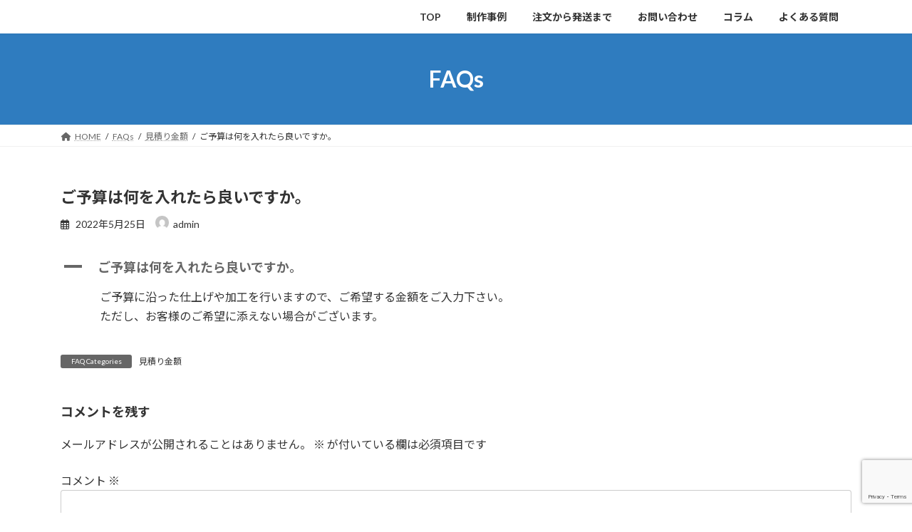

--- FILE ---
content_type: text/html; charset=UTF-8
request_url: https://himaare-bike.com/ufaq/%E3%81%94%E4%BA%88%E7%AE%97%E3%81%AF%E4%BD%95%E3%82%92%E5%85%A5%E3%82%8C%E3%81%9F%E3%82%89%E8%89%AF%E3%81%84%E3%81%A7%E3%81%99%E3%81%8B%E3%80%82/
body_size: 22330
content:
<!DOCTYPE html>
<html lang="ja">
<head>
<meta charset="utf-8">
<meta http-equiv="X-UA-Compatible" content="IE=edge">
<meta name="viewport" content="width=device-width, initial-scale=1">
<!-- Google tag (gtag.js) --><script async src="https://www.googletagmanager.com/gtag/js?id=G-2N7LJRX9W2"></script><script>window.dataLayer = window.dataLayer || [];function gtag(){dataLayer.push(arguments);}gtag('js', new Date());gtag('config', 'G-2N7LJRX9W2');</script>
<meta name='robots' content='index, follow, max-image-preview:large, max-snippet:-1, max-video-preview:-1' />
    <!-- Start VWO Common Smartcode -->
    <script  type='text/javascript'>
        var _vwo_clicks = 10;
    </script>
    <!-- End VWO Common Smartcode -->
        <!-- Start VWO Async SmartCode -->
    <link rel="preconnect" href="https://dev.visualwebsiteoptimizer.com" />
    <script  type='text/javascript' id='vwoCode'>
        /* Fix: wp-rocket (application/ld+json) */
        window._vwo_code || (function () {
            var account_id=1006444,
                version=2.1,
                settings_tolerance=2000,
                library_tolerance=2500,
                use_existing_jquery=false,
                hide_element='body',
                hide_element_style = 'opacity:0 !important;filter:alpha(opacity=0) !important;background:none !important;transition:none !important;',
                /* DO NOT EDIT BELOW THIS LINE */
                f=false,w=window,d=document,v=d.querySelector('#vwoCode'),cK='_vwo_'+account_id+'_settings',cc={};try{var c=JSON.parse(localStorage.getItem('_vwo_'+account_id+'_config'));cc=c&&typeof c==='object'?c:{}}catch(e){}var stT=cc.stT==='session'?w.sessionStorage:w.localStorage;code={use_existing_jquery:function(){return typeof use_existing_jquery!=='undefined'?use_existing_jquery:undefined},library_tolerance:function(){return typeof library_tolerance!=='undefined'?library_tolerance:undefined},settings_tolerance:function(){return cc.sT||settings_tolerance},hide_element_style:function(){return'{'+(cc.hES||hide_element_style)+'}'},hide_element:function(){if(performance.getEntriesByName('first-contentful-paint')[0]){return''}return typeof cc.hE==='string'?cc.hE:hide_element},getVersion:function(){return version},finish:function(e){if(!f){f=true;var t=d.getElementById('_vis_opt_path_hides');if(t)t.parentNode.removeChild(t);if(e)(new Image).src='https://dev.visualwebsiteoptimizer.com/ee.gif?a='+account_id+e}},finished:function(){return f},addScript:function(e){var t=d.createElement('script');t.type='text/javascript';if(e.src){t.src=e.src}else{t.text=e.text}d.getElementsByTagName('head')[0].appendChild(t)},load:function(e,t){var i=this.getSettings(),n=d.createElement('script'),r=this;t=t||{};if(i){n.textContent=i;d.getElementsByTagName('head')[0].appendChild(n);if(!w.VWO||VWO.caE){stT.removeItem(cK);r.load(e)}}else{var o=new XMLHttpRequest;o.open('GET',e,true);o.withCredentials=!t.dSC;o.responseType=t.responseType||'text';o.onload=function(){if(t.onloadCb){return t.onloadCb(o,e)}if(o.status===200||o.status===304){_vwo_code.addScript({text:o.responseText})}else{_vwo_code.finish('&e=loading_failure:'+e)}};o.onerror=function(){if(t.onerrorCb){return t.onerrorCb(e)}_vwo_code.finish('&e=loading_failure:'+e)};o.send()}},getSettings:function(){try{var e=stT.getItem(cK);if(!e){return}e=JSON.parse(e);if(Date.now()>e.e){stT.removeItem(cK);return}return e.s}catch(e){return}},init:function(){if(d.URL.indexOf('__vwo_disable__')>-1)return;var e=this.settings_tolerance();w._vwo_settings_timer=setTimeout(function(){_vwo_code.finish();stT.removeItem(cK)},e);var t;if(this.hide_element()!=='body'){t=d.createElement('style');var i=this.hide_element(),n=i?i+this.hide_element_style():'',r=d.getElementsByTagName('head')[0];t.setAttribute('id','_vis_opt_path_hides');v&&t.setAttribute('nonce',v.nonce);t.setAttribute('type','text/css');if(t.styleSheet)t.styleSheet.cssText=n;else t.appendChild(d.createTextNode(n));r.appendChild(t)}else{t=d.getElementsByTagName('head')[0];var n=d.createElement('div');n.style.cssText='z-index: 2147483647 !important;position: fixed !important;left: 0 !important;top: 0 !important;width: 100% !important;height: 100% !important;background: white !important;';n.setAttribute('id','_vis_opt_path_hides');n.classList.add('_vis_hide_layer');t.parentNode.insertBefore(n,t.nextSibling)}var o='https://dev.visualwebsiteoptimizer.com/j.php?a='+account_id+'&u='+encodeURIComponent(d.URL)+'&vn='+version;if(w.location.search.indexOf('_vwo_xhr')!==-1){this.addScript({src:o})}else{this.load(o+'&x=true')}}};w._vwo_code=code;code.init();})();
    </script>
    <!-- End VWO Async SmartCode -->
    
	<!-- This site is optimized with the Yoast SEO plugin v26.2 - https://yoast.com/wordpress/plugins/seo/ -->
	<title>ご予算は何を入れたら良いですか。 -</title>
	<link rel="canonical" href="https://himaare-bike.com/ufaq/ご予算は何を入れたら良いですか。/" />
	<meta property="og:locale" content="ja_JP" />
	<meta property="og:type" content="article" />
	<meta property="og:title" content="ご予算は何を入れたら良いですか。 -" />
	<meta property="og:description" content="A ご予算は何を入れたら良いですか。 ご予算に沿った仕上げや加工を行いますので、ご希望する金額をご入力下さい。ただし、お客様のご希望に添えない場合がございます。" />
	<meta property="og:url" content="https://himaare-bike.com/ufaq/ご予算は何を入れたら良いですか。/" />
	<meta property="article:modified_time" content="2022-05-25T07:10:45+00:00" />
	<meta name="twitter:card" content="summary_large_image" />
	<script type="application/ld+json" class="yoast-schema-graph">{"@context":"https://schema.org","@graph":[{"@type":"WebPage","@id":"https://himaare-bike.com/ufaq/%e3%81%94%e4%ba%88%e7%ae%97%e3%81%af%e4%bd%95%e3%82%92%e5%85%a5%e3%82%8c%e3%81%9f%e3%82%89%e8%89%af%e3%81%84%e3%81%a7%e3%81%99%e3%81%8b%e3%80%82/","url":"https://himaare-bike.com/ufaq/%e3%81%94%e4%ba%88%e7%ae%97%e3%81%af%e4%bd%95%e3%82%92%e5%85%a5%e3%82%8c%e3%81%9f%e3%82%89%e8%89%af%e3%81%84%e3%81%a7%e3%81%99%e3%81%8b%e3%80%82/","name":"ご予算は何を入れたら良いですか。 -","isPartOf":{"@id":"https://himaare-bike.com/#website"},"datePublished":"2022-05-25T07:04:22+00:00","dateModified":"2022-05-25T07:10:45+00:00","breadcrumb":{"@id":"https://himaare-bike.com/ufaq/%e3%81%94%e4%ba%88%e7%ae%97%e3%81%af%e4%bd%95%e3%82%92%e5%85%a5%e3%82%8c%e3%81%9f%e3%82%89%e8%89%af%e3%81%84%e3%81%a7%e3%81%99%e3%81%8b%e3%80%82/#breadcrumb"},"inLanguage":"ja","potentialAction":[{"@type":"ReadAction","target":["https://himaare-bike.com/ufaq/%e3%81%94%e4%ba%88%e7%ae%97%e3%81%af%e4%bd%95%e3%82%92%e5%85%a5%e3%82%8c%e3%81%9f%e3%82%89%e8%89%af%e3%81%84%e3%81%a7%e3%81%99%e3%81%8b%e3%80%82/"]}]},{"@type":"BreadcrumbList","@id":"https://himaare-bike.com/ufaq/%e3%81%94%e4%ba%88%e7%ae%97%e3%81%af%e4%bd%95%e3%82%92%e5%85%a5%e3%82%8c%e3%81%9f%e3%82%89%e8%89%af%e3%81%84%e3%81%a7%e3%81%99%e3%81%8b%e3%80%82/#breadcrumb","itemListElement":[{"@type":"ListItem","position":1,"name":"ホーム","item":"https://himaare-bike.com/"},{"@type":"ListItem","position":2,"name":"FAQs","item":"https://himaare-bike.com/ufaq/"},{"@type":"ListItem","position":3,"name":"ご予算は何を入れたら良いですか。"}]},{"@type":"WebSite","@id":"https://himaare-bike.com/#website","url":"https://himaare-bike.com/","name":"","description":"バイクパーツのクロムメッキは、HIMAARE BIKEへ","potentialAction":[{"@type":"SearchAction","target":{"@type":"EntryPoint","urlTemplate":"https://himaare-bike.com/?s={search_term_string}"},"query-input":{"@type":"PropertyValueSpecification","valueRequired":true,"valueName":"search_term_string"}}],"inLanguage":"ja"}]}</script>
	<!-- / Yoast SEO plugin. -->


<link rel="alternate" type="application/rss+xml" title=" &raquo; フィード" href="https://himaare-bike.com/feed/" />
<link rel="alternate" type="application/rss+xml" title=" &raquo; コメントフィード" href="https://himaare-bike.com/comments/feed/" />
<link rel="alternate" type="application/rss+xml" title=" &raquo; ご予算は何を入れたら良いですか。 のコメントのフィード" href="https://himaare-bike.com/ufaq/%e3%81%94%e4%ba%88%e7%ae%97%e3%81%af%e4%bd%95%e3%82%92%e5%85%a5%e3%82%8c%e3%81%9f%e3%82%89%e8%89%af%e3%81%84%e3%81%a7%e3%81%99%e3%81%8b%e3%80%82/feed/" />
<link rel="alternate" title="oEmbed (JSON)" type="application/json+oembed" href="https://himaare-bike.com/wp-json/oembed/1.0/embed?url=https%3A%2F%2Fhimaare-bike.com%2Fufaq%2F%25e3%2581%2594%25e4%25ba%2588%25e7%25ae%2597%25e3%2581%25af%25e4%25bd%2595%25e3%2582%2592%25e5%2585%25a5%25e3%2582%258c%25e3%2581%259f%25e3%2582%2589%25e8%2589%25af%25e3%2581%2584%25e3%2581%25a7%25e3%2581%2599%25e3%2581%258b%25e3%2580%2582%2F" />
<link rel="alternate" title="oEmbed (XML)" type="text/xml+oembed" href="https://himaare-bike.com/wp-json/oembed/1.0/embed?url=https%3A%2F%2Fhimaare-bike.com%2Fufaq%2F%25e3%2581%2594%25e4%25ba%2588%25e7%25ae%2597%25e3%2581%25af%25e4%25bd%2595%25e3%2582%2592%25e5%2585%25a5%25e3%2582%258c%25e3%2581%259f%25e3%2582%2589%25e8%2589%25af%25e3%2581%2584%25e3%2581%25a7%25e3%2581%2599%25e3%2581%258b%25e3%2580%2582%2F&#038;format=xml" />
<meta name="description" content="ご予算に沿った仕上げや加工を行いますので、ご希望する金額をご入力下さい。ただし、お客様のご希望に添えない場合がございます。" /><style id='wp-img-auto-sizes-contain-inline-css' type='text/css'>
img:is([sizes=auto i],[sizes^="auto," i]){contain-intrinsic-size:3000px 1500px}
/*# sourceURL=wp-img-auto-sizes-contain-inline-css */
</style>
<link rel='stylesheet' id='sbi_styles-css' href='https://himaare-bike.com/wp-content/plugins/instagram-feed/css/sbi-styles.min.css?ver=6.10.0' type='text/css' media='all' />
<link rel='stylesheet' id='vkExUnit_common_style-css' href='https://himaare-bike.com/wp-content/plugins/vk-all-in-one-expansion-unit/assets/css/vkExUnit_style.css?ver=9.113.0.1' type='text/css' media='all' />
<style id='vkExUnit_common_style-inline-css' type='text/css'>
:root {--ver_page_top_button_url:url(https://himaare-bike.com/wp-content/plugins/vk-all-in-one-expansion-unit/assets/images/to-top-btn-icon.svg);}@font-face {font-weight: normal;font-style: normal;font-family: "vk_sns";src: url("https://himaare-bike.com/wp-content/plugins/vk-all-in-one-expansion-unit/inc/sns/icons/fonts/vk_sns.eot?-bq20cj");src: url("https://himaare-bike.com/wp-content/plugins/vk-all-in-one-expansion-unit/inc/sns/icons/fonts/vk_sns.eot?#iefix-bq20cj") format("embedded-opentype"),url("https://himaare-bike.com/wp-content/plugins/vk-all-in-one-expansion-unit/inc/sns/icons/fonts/vk_sns.woff?-bq20cj") format("woff"),url("https://himaare-bike.com/wp-content/plugins/vk-all-in-one-expansion-unit/inc/sns/icons/fonts/vk_sns.ttf?-bq20cj") format("truetype"),url("https://himaare-bike.com/wp-content/plugins/vk-all-in-one-expansion-unit/inc/sns/icons/fonts/vk_sns.svg?-bq20cj#vk_sns") format("svg");}
.veu_promotion-alert__content--text {border: 1px solid rgba(0,0,0,0.125);padding: 0.5em 1em;border-radius: var(--vk-size-radius);margin-bottom: var(--vk-margin-block-bottom);font-size: 0.875rem;}/* Alert Content部分に段落タグを入れた場合に最後の段落の余白を0にする */.veu_promotion-alert__content--text p:last-of-type{margin-bottom:0;margin-top: 0;}
/*# sourceURL=vkExUnit_common_style-inline-css */
</style>
<style id='wp-emoji-styles-inline-css' type='text/css'>

	img.wp-smiley, img.emoji {
		display: inline !important;
		border: none !important;
		box-shadow: none !important;
		height: 1em !important;
		width: 1em !important;
		margin: 0 0.07em !important;
		vertical-align: -0.1em !important;
		background: none !important;
		padding: 0 !important;
	}
/*# sourceURL=wp-emoji-styles-inline-css */
</style>
<link rel='stylesheet' id='wp-block-library-css' href='https://himaare-bike.com/wp-includes/css/dist/block-library/style.min.css?ver=6.9' type='text/css' media='all' />
<style id='wp-block-library-inline-css' type='text/css'>
.vk-cols--reverse{flex-direction:row-reverse}.vk-cols--hasbtn{margin-bottom:0}.vk-cols--hasbtn>.row>.vk_gridColumn_item,.vk-cols--hasbtn>.wp-block-column{position:relative;padding-bottom:3em}.vk-cols--hasbtn>.row>.vk_gridColumn_item>.wp-block-buttons,.vk-cols--hasbtn>.row>.vk_gridColumn_item>.vk_button,.vk-cols--hasbtn>.wp-block-column>.wp-block-buttons,.vk-cols--hasbtn>.wp-block-column>.vk_button{position:absolute;bottom:0;width:100%}.vk-cols--fit.wp-block-columns{gap:0}.vk-cols--fit.wp-block-columns,.vk-cols--fit.wp-block-columns:not(.is-not-stacked-on-mobile){margin-top:0;margin-bottom:0;justify-content:space-between}.vk-cols--fit.wp-block-columns>.wp-block-column *:last-child,.vk-cols--fit.wp-block-columns:not(.is-not-stacked-on-mobile)>.wp-block-column *:last-child{margin-bottom:0}.vk-cols--fit.wp-block-columns>.wp-block-column>.wp-block-cover,.vk-cols--fit.wp-block-columns:not(.is-not-stacked-on-mobile)>.wp-block-column>.wp-block-cover{margin-top:0}.vk-cols--fit.wp-block-columns.has-background,.vk-cols--fit.wp-block-columns:not(.is-not-stacked-on-mobile).has-background{padding:0}@media(max-width: 599px){.vk-cols--fit.wp-block-columns:not(.has-background)>.wp-block-column:not(.has-background),.vk-cols--fit.wp-block-columns:not(.is-not-stacked-on-mobile):not(.has-background)>.wp-block-column:not(.has-background){padding-left:0 !important;padding-right:0 !important}}@media(min-width: 782px){.vk-cols--fit.wp-block-columns .block-editor-block-list__block.wp-block-column:not(:first-child),.vk-cols--fit.wp-block-columns>.wp-block-column:not(:first-child),.vk-cols--fit.wp-block-columns:not(.is-not-stacked-on-mobile) .block-editor-block-list__block.wp-block-column:not(:first-child),.vk-cols--fit.wp-block-columns:not(.is-not-stacked-on-mobile)>.wp-block-column:not(:first-child){margin-left:0}}@media(min-width: 600px)and (max-width: 781px){.vk-cols--fit.wp-block-columns .wp-block-column:nth-child(2n),.vk-cols--fit.wp-block-columns:not(.is-not-stacked-on-mobile) .wp-block-column:nth-child(2n){margin-left:0}.vk-cols--fit.wp-block-columns .wp-block-column:not(:only-child),.vk-cols--fit.wp-block-columns:not(.is-not-stacked-on-mobile) .wp-block-column:not(:only-child){flex-basis:50% !important}}.vk-cols--fit--gap1.wp-block-columns{gap:1px}@media(min-width: 600px)and (max-width: 781px){.vk-cols--fit--gap1.wp-block-columns .wp-block-column:not(:only-child){flex-basis:calc(50% - 1px) !important}}.vk-cols--fit.vk-cols--grid>.block-editor-block-list__block,.vk-cols--fit.vk-cols--grid>.wp-block-column,.vk-cols--fit.vk-cols--grid:not(.is-not-stacked-on-mobile)>.block-editor-block-list__block,.vk-cols--fit.vk-cols--grid:not(.is-not-stacked-on-mobile)>.wp-block-column{flex-basis:50%;box-sizing:border-box}@media(max-width: 599px){.vk-cols--fit.vk-cols--grid.vk-cols--grid--alignfull>.wp-block-column:nth-child(2)>.wp-block-cover,.vk-cols--fit.vk-cols--grid.vk-cols--grid--alignfull>.wp-block-column:nth-child(2)>.vk_outer,.vk-cols--fit.vk-cols--grid:not(.is-not-stacked-on-mobile).vk-cols--grid--alignfull>.wp-block-column:nth-child(2)>.wp-block-cover,.vk-cols--fit.vk-cols--grid:not(.is-not-stacked-on-mobile).vk-cols--grid--alignfull>.wp-block-column:nth-child(2)>.vk_outer{width:100vw;margin-right:calc((100% - 100vw)/2);margin-left:calc((100% - 100vw)/2)}}@media(min-width: 600px){.vk-cols--fit.vk-cols--grid.vk-cols--grid--alignfull>.wp-block-column:nth-child(2)>.wp-block-cover,.vk-cols--fit.vk-cols--grid.vk-cols--grid--alignfull>.wp-block-column:nth-child(2)>.vk_outer,.vk-cols--fit.vk-cols--grid:not(.is-not-stacked-on-mobile).vk-cols--grid--alignfull>.wp-block-column:nth-child(2)>.wp-block-cover,.vk-cols--fit.vk-cols--grid:not(.is-not-stacked-on-mobile).vk-cols--grid--alignfull>.wp-block-column:nth-child(2)>.vk_outer{margin-right:calc(100% - 50vw);width:50vw}}@media(min-width: 600px){.vk-cols--fit.vk-cols--grid.vk-cols--grid--alignfull.vk-cols--reverse>.wp-block-column,.vk-cols--fit.vk-cols--grid:not(.is-not-stacked-on-mobile).vk-cols--grid--alignfull.vk-cols--reverse>.wp-block-column{margin-left:0;margin-right:0}.vk-cols--fit.vk-cols--grid.vk-cols--grid--alignfull.vk-cols--reverse>.wp-block-column:nth-child(2)>.wp-block-cover,.vk-cols--fit.vk-cols--grid.vk-cols--grid--alignfull.vk-cols--reverse>.wp-block-column:nth-child(2)>.vk_outer,.vk-cols--fit.vk-cols--grid:not(.is-not-stacked-on-mobile).vk-cols--grid--alignfull.vk-cols--reverse>.wp-block-column:nth-child(2)>.wp-block-cover,.vk-cols--fit.vk-cols--grid:not(.is-not-stacked-on-mobile).vk-cols--grid--alignfull.vk-cols--reverse>.wp-block-column:nth-child(2)>.vk_outer{margin-left:calc(100% - 50vw)}}.vk-cols--menu h2,.vk-cols--menu h3,.vk-cols--menu h4,.vk-cols--menu h5{margin-bottom:.2em;text-shadow:#000 0 0 10px}.vk-cols--menu h2:first-child,.vk-cols--menu h3:first-child,.vk-cols--menu h4:first-child,.vk-cols--menu h5:first-child{margin-top:0}.vk-cols--menu p{margin-bottom:1rem;text-shadow:#000 0 0 10px}.vk-cols--menu .wp-block-cover__inner-container:last-child{margin-bottom:0}.vk-cols--fitbnrs .wp-block-column .wp-block-cover:hover img{filter:unset}.vk-cols--fitbnrs .wp-block-column .wp-block-cover:hover{background-color:unset}.vk-cols--fitbnrs .wp-block-column .wp-block-cover:hover .wp-block-cover__image-background{filter:unset !important}.vk-cols--fitbnrs .wp-block-cover .wp-block-cover__inner-container{position:absolute;height:100%;width:100%}.vk-cols--fitbnrs .vk_button{height:100%;margin:0}.vk-cols--fitbnrs .vk_button .vk_button_btn,.vk-cols--fitbnrs .vk_button .btn{height:100%;width:100%;border:none;box-shadow:none;background-color:unset !important;transition:unset}.vk-cols--fitbnrs .vk_button .vk_button_btn:hover,.vk-cols--fitbnrs .vk_button .btn:hover{transition:unset}.vk-cols--fitbnrs .vk_button .vk_button_btn:after,.vk-cols--fitbnrs .vk_button .btn:after{border:none}.vk-cols--fitbnrs .vk_button .vk_button_link_txt{width:100%;position:absolute;top:50%;left:50%;transform:translateY(-50%) translateX(-50%);font-size:2rem;text-shadow:#000 0 0 10px}.vk-cols--fitbnrs .vk_button .vk_button_link_subCaption{width:100%;position:absolute;top:calc(50% + 2.2em);left:50%;transform:translateY(-50%) translateX(-50%);text-shadow:#000 0 0 10px}@media(min-width: 992px){.vk-cols--media.wp-block-columns{gap:3rem}}.vk-fit-map figure{margin-bottom:0}.vk-fit-map iframe{position:relative;margin-bottom:0;display:block;max-height:400px;width:100vw}.vk-fit-map:is(.alignfull,.alignwide) div{max-width:100%}.vk-table--th--width25 :where(tr>*:first-child){width:25%}.vk-table--th--width30 :where(tr>*:first-child){width:30%}.vk-table--th--width35 :where(tr>*:first-child){width:35%}.vk-table--th--width40 :where(tr>*:first-child){width:40%}.vk-table--th--bg-bright :where(tr>*:first-child){background-color:var(--wp--preset--color--bg-secondary, rgba(0, 0, 0, 0.05))}@media(max-width: 599px){.vk-table--mobile-block :is(th,td){width:100%;display:block}.vk-table--mobile-block.wp-block-table table :is(th,td){border-top:none}}.vk-table--width--th25 :where(tr>*:first-child){width:25%}.vk-table--width--th30 :where(tr>*:first-child){width:30%}.vk-table--width--th35 :where(tr>*:first-child){width:35%}.vk-table--width--th40 :where(tr>*:first-child){width:40%}.no-margin{margin:0}@media(max-width: 599px){.wp-block-image.vk-aligncenter--mobile>.alignright{float:none;margin-left:auto;margin-right:auto}.vk-no-padding-horizontal--mobile{padding-left:0 !important;padding-right:0 !important}}
/* VK Color Palettes */:root{ --wp--preset--color--vk-color-primary:#2f7cbf}/* --vk-color-primary is deprecated. */:root{ --vk-color-primary: var(--wp--preset--color--vk-color-primary);}:root{ --wp--preset--color--vk-color-primary-dark:#266399}/* --vk-color-primary-dark is deprecated. */:root{ --vk-color-primary-dark: var(--wp--preset--color--vk-color-primary-dark);}:root{ --wp--preset--color--vk-color-primary-vivid:#3488d2}/* --vk-color-primary-vivid is deprecated. */:root{ --vk-color-primary-vivid: var(--wp--preset--color--vk-color-primary-vivid);}:root{ --wp--preset--color--vk-color-custom-1:#ececf0}/* --vk-color-custom-1 is deprecated. */:root{ --vk-color-custom-1: var(--wp--preset--color--vk-color-custom-1);}:root{ --wp--preset--color--vk-color-custom-2:#35806e}/* --vk-color-custom-2 is deprecated. */:root{ --vk-color-custom-2: var(--wp--preset--color--vk-color-custom-2);}:root{ --wp--preset--color--vk-color-custom-3:#db8154}/* --vk-color-custom-3 is deprecated. */:root{ --vk-color-custom-3: var(--wp--preset--color--vk-color-custom-3);}:root{ --wp--preset--color--vk-color-custom-4:#6997bf}/* --vk-color-custom-4 is deprecated. */:root{ --vk-color-custom-4: var(--wp--preset--color--vk-color-custom-4);}:root{ --wp--preset--color--vk-color-custom-5:#ede742}/* --vk-color-custom-5 is deprecated. */:root{ --vk-color-custom-5: var(--wp--preset--color--vk-color-custom-5);}

/*# sourceURL=wp-block-library-inline-css */
</style><style id='global-styles-inline-css' type='text/css'>
:root{--wp--preset--aspect-ratio--square: 1;--wp--preset--aspect-ratio--4-3: 4/3;--wp--preset--aspect-ratio--3-4: 3/4;--wp--preset--aspect-ratio--3-2: 3/2;--wp--preset--aspect-ratio--2-3: 2/3;--wp--preset--aspect-ratio--16-9: 16/9;--wp--preset--aspect-ratio--9-16: 9/16;--wp--preset--color--black: #000000;--wp--preset--color--cyan-bluish-gray: #abb8c3;--wp--preset--color--white: #ffffff;--wp--preset--color--pale-pink: #f78da7;--wp--preset--color--vivid-red: #cf2e2e;--wp--preset--color--luminous-vivid-orange: #ff6900;--wp--preset--color--luminous-vivid-amber: #fcb900;--wp--preset--color--light-green-cyan: #7bdcb5;--wp--preset--color--vivid-green-cyan: #00d084;--wp--preset--color--pale-cyan-blue: #8ed1fc;--wp--preset--color--vivid-cyan-blue: #0693e3;--wp--preset--color--vivid-purple: #9b51e0;--wp--preset--color--vk-color-primary: #2f7cbf;--wp--preset--color--vk-color-primary-dark: #266399;--wp--preset--color--vk-color-primary-vivid: #3488d2;--wp--preset--color--vk-color-custom-1: #ececf0;--wp--preset--color--vk-color-custom-2: #35806e;--wp--preset--color--vk-color-custom-3: #db8154;--wp--preset--color--vk-color-custom-4: #6997bf;--wp--preset--color--vk-color-custom-5: #ede742;--wp--preset--gradient--vivid-cyan-blue-to-vivid-purple: linear-gradient(135deg,rgb(6,147,227) 0%,rgb(155,81,224) 100%);--wp--preset--gradient--light-green-cyan-to-vivid-green-cyan: linear-gradient(135deg,rgb(122,220,180) 0%,rgb(0,208,130) 100%);--wp--preset--gradient--luminous-vivid-amber-to-luminous-vivid-orange: linear-gradient(135deg,rgb(252,185,0) 0%,rgb(255,105,0) 100%);--wp--preset--gradient--luminous-vivid-orange-to-vivid-red: linear-gradient(135deg,rgb(255,105,0) 0%,rgb(207,46,46) 100%);--wp--preset--gradient--very-light-gray-to-cyan-bluish-gray: linear-gradient(135deg,rgb(238,238,238) 0%,rgb(169,184,195) 100%);--wp--preset--gradient--cool-to-warm-spectrum: linear-gradient(135deg,rgb(74,234,220) 0%,rgb(151,120,209) 20%,rgb(207,42,186) 40%,rgb(238,44,130) 60%,rgb(251,105,98) 80%,rgb(254,248,76) 100%);--wp--preset--gradient--blush-light-purple: linear-gradient(135deg,rgb(255,206,236) 0%,rgb(152,150,240) 100%);--wp--preset--gradient--blush-bordeaux: linear-gradient(135deg,rgb(254,205,165) 0%,rgb(254,45,45) 50%,rgb(107,0,62) 100%);--wp--preset--gradient--luminous-dusk: linear-gradient(135deg,rgb(255,203,112) 0%,rgb(199,81,192) 50%,rgb(65,88,208) 100%);--wp--preset--gradient--pale-ocean: linear-gradient(135deg,rgb(255,245,203) 0%,rgb(182,227,212) 50%,rgb(51,167,181) 100%);--wp--preset--gradient--electric-grass: linear-gradient(135deg,rgb(202,248,128) 0%,rgb(113,206,126) 100%);--wp--preset--gradient--midnight: linear-gradient(135deg,rgb(2,3,129) 0%,rgb(40,116,252) 100%);--wp--preset--gradient--vivid-green-cyan-to-vivid-cyan-blue: linear-gradient(135deg,rgba(0,208,132,1) 0%,rgba(6,147,227,1) 100%);--wp--preset--font-size--small: 0.875rem;--wp--preset--font-size--medium: 20px;--wp--preset--font-size--large: 1.5rem;--wp--preset--font-size--x-large: 42px;--wp--preset--font-size--regular: 1rem;--wp--preset--font-size--huge: 2.25rem;--wp--preset--spacing--20: 0.44rem;--wp--preset--spacing--30: var(--vk-margin-xs, 0.75rem);--wp--preset--spacing--40: var(--vk-margin-sm, 1.5rem);--wp--preset--spacing--50: var(--vk-margin-md, 2.4rem);--wp--preset--spacing--60: var(--vk-margin-lg, 4rem);--wp--preset--spacing--70: var(--vk-margin-xl, 6rem);--wp--preset--spacing--80: 5.06rem;--wp--preset--shadow--natural: 6px 6px 9px rgba(0, 0, 0, 0.2);--wp--preset--shadow--deep: 12px 12px 50px rgba(0, 0, 0, 0.4);--wp--preset--shadow--sharp: 6px 6px 0px rgba(0, 0, 0, 0.2);--wp--preset--shadow--outlined: 6px 6px 0px -3px rgb(255, 255, 255), 6px 6px rgb(0, 0, 0);--wp--preset--shadow--crisp: 6px 6px 0px rgb(0, 0, 0);}:root { --wp--style--global--content-size: calc( var(--vk-width-container) - var(--vk-width-container-padding) * 2 );--wp--style--global--wide-size: calc( var(--vk-width-container) - var(--vk-width-container-padding) * 2 + ( 100vw - ( var(--vk-width-container) - var(--vk-width-container-padding) * 2 ) ) / 2 ); }:where(body) { margin: 0; }.wp-site-blocks > .alignleft { float: left; margin-right: 2em; }.wp-site-blocks > .alignright { float: right; margin-left: 2em; }.wp-site-blocks > .aligncenter { justify-content: center; margin-left: auto; margin-right: auto; }:where(.wp-site-blocks) > * { margin-block-start: 24px; margin-block-end: 0; }:where(.wp-site-blocks) > :first-child { margin-block-start: 0; }:where(.wp-site-blocks) > :last-child { margin-block-end: 0; }:root { --wp--style--block-gap: 24px; }:root :where(.is-layout-flow) > :first-child{margin-block-start: 0;}:root :where(.is-layout-flow) > :last-child{margin-block-end: 0;}:root :where(.is-layout-flow) > *{margin-block-start: 24px;margin-block-end: 0;}:root :where(.is-layout-constrained) > :first-child{margin-block-start: 0;}:root :where(.is-layout-constrained) > :last-child{margin-block-end: 0;}:root :where(.is-layout-constrained) > *{margin-block-start: 24px;margin-block-end: 0;}:root :where(.is-layout-flex){gap: 24px;}:root :where(.is-layout-grid){gap: 24px;}.is-layout-flow > .alignleft{float: left;margin-inline-start: 0;margin-inline-end: 2em;}.is-layout-flow > .alignright{float: right;margin-inline-start: 2em;margin-inline-end: 0;}.is-layout-flow > .aligncenter{margin-left: auto !important;margin-right: auto !important;}.is-layout-constrained > .alignleft{float: left;margin-inline-start: 0;margin-inline-end: 2em;}.is-layout-constrained > .alignright{float: right;margin-inline-start: 2em;margin-inline-end: 0;}.is-layout-constrained > .aligncenter{margin-left: auto !important;margin-right: auto !important;}.is-layout-constrained > :where(:not(.alignleft):not(.alignright):not(.alignfull)){max-width: var(--wp--style--global--content-size);margin-left: auto !important;margin-right: auto !important;}.is-layout-constrained > .alignwide{max-width: var(--wp--style--global--wide-size);}body .is-layout-flex{display: flex;}.is-layout-flex{flex-wrap: wrap;align-items: center;}.is-layout-flex > :is(*, div){margin: 0;}body .is-layout-grid{display: grid;}.is-layout-grid > :is(*, div){margin: 0;}body{padding-top: 0px;padding-right: 0px;padding-bottom: 0px;padding-left: 0px;}a:where(:not(.wp-element-button)){text-decoration: underline;}:root :where(.wp-element-button, .wp-block-button__link){background-color: #32373c;border-width: 0;color: #fff;font-family: inherit;font-size: inherit;font-style: inherit;font-weight: inherit;letter-spacing: inherit;line-height: inherit;padding-top: calc(0.667em + 2px);padding-right: calc(1.333em + 2px);padding-bottom: calc(0.667em + 2px);padding-left: calc(1.333em + 2px);text-decoration: none;text-transform: inherit;}.has-black-color{color: var(--wp--preset--color--black) !important;}.has-cyan-bluish-gray-color{color: var(--wp--preset--color--cyan-bluish-gray) !important;}.has-white-color{color: var(--wp--preset--color--white) !important;}.has-pale-pink-color{color: var(--wp--preset--color--pale-pink) !important;}.has-vivid-red-color{color: var(--wp--preset--color--vivid-red) !important;}.has-luminous-vivid-orange-color{color: var(--wp--preset--color--luminous-vivid-orange) !important;}.has-luminous-vivid-amber-color{color: var(--wp--preset--color--luminous-vivid-amber) !important;}.has-light-green-cyan-color{color: var(--wp--preset--color--light-green-cyan) !important;}.has-vivid-green-cyan-color{color: var(--wp--preset--color--vivid-green-cyan) !important;}.has-pale-cyan-blue-color{color: var(--wp--preset--color--pale-cyan-blue) !important;}.has-vivid-cyan-blue-color{color: var(--wp--preset--color--vivid-cyan-blue) !important;}.has-vivid-purple-color{color: var(--wp--preset--color--vivid-purple) !important;}.has-vk-color-primary-color{color: var(--wp--preset--color--vk-color-primary) !important;}.has-vk-color-primary-dark-color{color: var(--wp--preset--color--vk-color-primary-dark) !important;}.has-vk-color-primary-vivid-color{color: var(--wp--preset--color--vk-color-primary-vivid) !important;}.has-vk-color-custom-1-color{color: var(--wp--preset--color--vk-color-custom-1) !important;}.has-vk-color-custom-2-color{color: var(--wp--preset--color--vk-color-custom-2) !important;}.has-vk-color-custom-3-color{color: var(--wp--preset--color--vk-color-custom-3) !important;}.has-vk-color-custom-4-color{color: var(--wp--preset--color--vk-color-custom-4) !important;}.has-vk-color-custom-5-color{color: var(--wp--preset--color--vk-color-custom-5) !important;}.has-black-background-color{background-color: var(--wp--preset--color--black) !important;}.has-cyan-bluish-gray-background-color{background-color: var(--wp--preset--color--cyan-bluish-gray) !important;}.has-white-background-color{background-color: var(--wp--preset--color--white) !important;}.has-pale-pink-background-color{background-color: var(--wp--preset--color--pale-pink) !important;}.has-vivid-red-background-color{background-color: var(--wp--preset--color--vivid-red) !important;}.has-luminous-vivid-orange-background-color{background-color: var(--wp--preset--color--luminous-vivid-orange) !important;}.has-luminous-vivid-amber-background-color{background-color: var(--wp--preset--color--luminous-vivid-amber) !important;}.has-light-green-cyan-background-color{background-color: var(--wp--preset--color--light-green-cyan) !important;}.has-vivid-green-cyan-background-color{background-color: var(--wp--preset--color--vivid-green-cyan) !important;}.has-pale-cyan-blue-background-color{background-color: var(--wp--preset--color--pale-cyan-blue) !important;}.has-vivid-cyan-blue-background-color{background-color: var(--wp--preset--color--vivid-cyan-blue) !important;}.has-vivid-purple-background-color{background-color: var(--wp--preset--color--vivid-purple) !important;}.has-vk-color-primary-background-color{background-color: var(--wp--preset--color--vk-color-primary) !important;}.has-vk-color-primary-dark-background-color{background-color: var(--wp--preset--color--vk-color-primary-dark) !important;}.has-vk-color-primary-vivid-background-color{background-color: var(--wp--preset--color--vk-color-primary-vivid) !important;}.has-vk-color-custom-1-background-color{background-color: var(--wp--preset--color--vk-color-custom-1) !important;}.has-vk-color-custom-2-background-color{background-color: var(--wp--preset--color--vk-color-custom-2) !important;}.has-vk-color-custom-3-background-color{background-color: var(--wp--preset--color--vk-color-custom-3) !important;}.has-vk-color-custom-4-background-color{background-color: var(--wp--preset--color--vk-color-custom-4) !important;}.has-vk-color-custom-5-background-color{background-color: var(--wp--preset--color--vk-color-custom-5) !important;}.has-black-border-color{border-color: var(--wp--preset--color--black) !important;}.has-cyan-bluish-gray-border-color{border-color: var(--wp--preset--color--cyan-bluish-gray) !important;}.has-white-border-color{border-color: var(--wp--preset--color--white) !important;}.has-pale-pink-border-color{border-color: var(--wp--preset--color--pale-pink) !important;}.has-vivid-red-border-color{border-color: var(--wp--preset--color--vivid-red) !important;}.has-luminous-vivid-orange-border-color{border-color: var(--wp--preset--color--luminous-vivid-orange) !important;}.has-luminous-vivid-amber-border-color{border-color: var(--wp--preset--color--luminous-vivid-amber) !important;}.has-light-green-cyan-border-color{border-color: var(--wp--preset--color--light-green-cyan) !important;}.has-vivid-green-cyan-border-color{border-color: var(--wp--preset--color--vivid-green-cyan) !important;}.has-pale-cyan-blue-border-color{border-color: var(--wp--preset--color--pale-cyan-blue) !important;}.has-vivid-cyan-blue-border-color{border-color: var(--wp--preset--color--vivid-cyan-blue) !important;}.has-vivid-purple-border-color{border-color: var(--wp--preset--color--vivid-purple) !important;}.has-vk-color-primary-border-color{border-color: var(--wp--preset--color--vk-color-primary) !important;}.has-vk-color-primary-dark-border-color{border-color: var(--wp--preset--color--vk-color-primary-dark) !important;}.has-vk-color-primary-vivid-border-color{border-color: var(--wp--preset--color--vk-color-primary-vivid) !important;}.has-vk-color-custom-1-border-color{border-color: var(--wp--preset--color--vk-color-custom-1) !important;}.has-vk-color-custom-2-border-color{border-color: var(--wp--preset--color--vk-color-custom-2) !important;}.has-vk-color-custom-3-border-color{border-color: var(--wp--preset--color--vk-color-custom-3) !important;}.has-vk-color-custom-4-border-color{border-color: var(--wp--preset--color--vk-color-custom-4) !important;}.has-vk-color-custom-5-border-color{border-color: var(--wp--preset--color--vk-color-custom-5) !important;}.has-vivid-cyan-blue-to-vivid-purple-gradient-background{background: var(--wp--preset--gradient--vivid-cyan-blue-to-vivid-purple) !important;}.has-light-green-cyan-to-vivid-green-cyan-gradient-background{background: var(--wp--preset--gradient--light-green-cyan-to-vivid-green-cyan) !important;}.has-luminous-vivid-amber-to-luminous-vivid-orange-gradient-background{background: var(--wp--preset--gradient--luminous-vivid-amber-to-luminous-vivid-orange) !important;}.has-luminous-vivid-orange-to-vivid-red-gradient-background{background: var(--wp--preset--gradient--luminous-vivid-orange-to-vivid-red) !important;}.has-very-light-gray-to-cyan-bluish-gray-gradient-background{background: var(--wp--preset--gradient--very-light-gray-to-cyan-bluish-gray) !important;}.has-cool-to-warm-spectrum-gradient-background{background: var(--wp--preset--gradient--cool-to-warm-spectrum) !important;}.has-blush-light-purple-gradient-background{background: var(--wp--preset--gradient--blush-light-purple) !important;}.has-blush-bordeaux-gradient-background{background: var(--wp--preset--gradient--blush-bordeaux) !important;}.has-luminous-dusk-gradient-background{background: var(--wp--preset--gradient--luminous-dusk) !important;}.has-pale-ocean-gradient-background{background: var(--wp--preset--gradient--pale-ocean) !important;}.has-electric-grass-gradient-background{background: var(--wp--preset--gradient--electric-grass) !important;}.has-midnight-gradient-background{background: var(--wp--preset--gradient--midnight) !important;}.has-vivid-green-cyan-to-vivid-cyan-blue-gradient-background{background: var(--wp--preset--gradient--vivid-green-cyan-to-vivid-cyan-blue) !important;}.has-small-font-size{font-size: var(--wp--preset--font-size--small) !important;}.has-medium-font-size{font-size: var(--wp--preset--font-size--medium) !important;}.has-large-font-size{font-size: var(--wp--preset--font-size--large) !important;}.has-x-large-font-size{font-size: var(--wp--preset--font-size--x-large) !important;}.has-regular-font-size{font-size: var(--wp--preset--font-size--regular) !important;}.has-huge-font-size{font-size: var(--wp--preset--font-size--huge) !important;}
/*# sourceURL=global-styles-inline-css */
</style>

<link rel='stylesheet' id='contact-form-7-css' href='https://himaare-bike.com/wp-content/plugins/contact-form-7/includes/css/styles.css?ver=6.1.4' type='text/css' media='all' />
<link rel='stylesheet' id='wpdm-fonticon-css' href='https://himaare-bike.com/wp-content/plugins/download-manager/assets/wpdm-iconfont/css/wpdm-icons.css?ver=6.9' type='text/css' media='all' />
<link rel='stylesheet' id='wpdm-front-css' href='https://himaare-bike.com/wp-content/plugins/download-manager/assets/css/front.min.css?ver=3.3.46' type='text/css' media='all' />
<link rel='stylesheet' id='wpdm-front-dark-css' href='https://himaare-bike.com/wp-content/plugins/download-manager/assets/css/front-dark.min.css?ver=3.3.46' type='text/css' media='all' />
<link rel='stylesheet' id='liquid-connect-css' href='https://himaare-bike.com/wp-content/plugins/liquid-connect/css/style.css?ver=6.9' type='text/css' media='all' />
<link rel='stylesheet' id='pz-linkcard-css-css' href='//himaare-bike.com/wp-content/uploads/pz-linkcard/style/style.min.css?ver=2.5.7.2.4' type='text/css' media='all' />
<link rel='stylesheet' id='toc-screen-css' href='https://himaare-bike.com/wp-content/plugins/table-of-contents-plus/screen.min.css?ver=2411.1' type='text/css' media='all' />
<link rel='stylesheet' id='vk-swiper-style-css' href='https://himaare-bike.com/wp-content/plugins/vk-blocks/vendor/vektor-inc/vk-swiper/src/assets/css/swiper-bundle.min.css?ver=11.0.2' type='text/css' media='all' />
<link rel='stylesheet' id='lightning-common-style-css' href='https://himaare-bike.com/wp-content/themes/lightning/_g3/assets/css/style-theme-json.css?ver=15.30.4' type='text/css' media='all' />
<style id='lightning-common-style-inline-css' type='text/css'>
/* Lightning */:root {--vk-color-primary:#2f7cbf;--vk-color-primary-dark:#266399;--vk-color-primary-vivid:#3488d2;--g_nav_main_acc_icon_open_url:url(https://himaare-bike.com/wp-content/themes/lightning/_g3/inc/vk-mobile-nav/package/images/vk-menu-acc-icon-open-black.svg);--g_nav_main_acc_icon_close_url: url(https://himaare-bike.com/wp-content/themes/lightning/_g3/inc/vk-mobile-nav/package/images/vk-menu-close-black.svg);--g_nav_sub_acc_icon_open_url: url(https://himaare-bike.com/wp-content/themes/lightning/_g3/inc/vk-mobile-nav/package/images/vk-menu-acc-icon-open-white.svg);--g_nav_sub_acc_icon_close_url: url(https://himaare-bike.com/wp-content/themes/lightning/_g3/inc/vk-mobile-nav/package/images/vk-menu-close-white.svg);}
:root{--swiper-navigation-color: #fff;}
/* vk-mobile-nav */:root {--vk-mobile-nav-menu-btn-bg-src: url("https://himaare-bike.com/wp-content/themes/lightning/_g3/inc/vk-mobile-nav/package/images/vk-menu-btn-black.svg");--vk-mobile-nav-menu-btn-close-bg-src: url("https://himaare-bike.com/wp-content/themes/lightning/_g3/inc/vk-mobile-nav/package/images/vk-menu-close-black.svg");--vk-menu-acc-icon-open-black-bg-src: url("https://himaare-bike.com/wp-content/themes/lightning/_g3/inc/vk-mobile-nav/package/images/vk-menu-acc-icon-open-black.svg");--vk-menu-acc-icon-open-white-bg-src: url("https://himaare-bike.com/wp-content/themes/lightning/_g3/inc/vk-mobile-nav/package/images/vk-menu-acc-icon-open-white.svg");--vk-menu-acc-icon-close-black-bg-src: url("https://himaare-bike.com/wp-content/themes/lightning/_g3/inc/vk-mobile-nav/package/images/vk-menu-close-black.svg");--vk-menu-acc-icon-close-white-bg-src: url("https://himaare-bike.com/wp-content/themes/lightning/_g3/inc/vk-mobile-nav/package/images/vk-menu-close-white.svg");}
/*# sourceURL=lightning-common-style-inline-css */
</style>
<link rel='stylesheet' id='lightning-design-style-css' href='https://himaare-bike.com/wp-content/themes/lightning/_g3/design-skin/origin3/css/style.css?ver=15.30.4' type='text/css' media='all' />
<style id='lightning-design-style-inline-css' type='text/css'>
.tagcloud a:before { font-family: "Font Awesome 5 Free";content: "\f02b";font-weight: bold; }
/*# sourceURL=lightning-design-style-inline-css */
</style>
<link rel='stylesheet' id='vk-blog-card-css' href='https://himaare-bike.com/wp-content/themes/lightning/_g3/inc/vk-wp-oembed-blog-card/package/css/blog-card.css?ver=6.9' type='text/css' media='all' />
<link rel='stylesheet' id='veu-cta-css' href='https://himaare-bike.com/wp-content/plugins/vk-all-in-one-expansion-unit/inc/call-to-action/package/assets/css/style.css?ver=9.113.0.1' type='text/css' media='all' />
<link rel='stylesheet' id='vk-blocks-build-css-css' href='https://himaare-bike.com/wp-content/plugins/vk-blocks/build/block-build.css?ver=1.115.2.1' type='text/css' media='all' />
<style id='vk-blocks-build-css-inline-css' type='text/css'>

	:root {
		--vk_image-mask-circle: url(https://himaare-bike.com/wp-content/plugins/vk-blocks/inc/vk-blocks/images/circle.svg);
		--vk_image-mask-wave01: url(https://himaare-bike.com/wp-content/plugins/vk-blocks/inc/vk-blocks/images/wave01.svg);
		--vk_image-mask-wave02: url(https://himaare-bike.com/wp-content/plugins/vk-blocks/inc/vk-blocks/images/wave02.svg);
		--vk_image-mask-wave03: url(https://himaare-bike.com/wp-content/plugins/vk-blocks/inc/vk-blocks/images/wave03.svg);
		--vk_image-mask-wave04: url(https://himaare-bike.com/wp-content/plugins/vk-blocks/inc/vk-blocks/images/wave04.svg);
	}
	

	:root {

		--vk-balloon-border-width:1px;

		--vk-balloon-speech-offset:-12px;
	}
	

	:root {
		--vk_flow-arrow: url(https://himaare-bike.com/wp-content/plugins/vk-blocks/inc/vk-blocks/images/arrow_bottom.svg);
	}
	
/*# sourceURL=vk-blocks-build-css-inline-css */
</style>
<link rel='stylesheet' id='lightning-theme-style-css' href='https://himaare-bike.com/wp-content/themes/lightning-child-sample/style.css?ver=15.30.4' type='text/css' media='all' />
<link rel='stylesheet' id='vk-font-awesome-css' href='https://himaare-bike.com/wp-content/themes/lightning/vendor/vektor-inc/font-awesome-versions/src/versions/6/css/all.min.css?ver=6.6.0' type='text/css' media='all' />
<link rel='stylesheet' id='tablepress-default-css' href='https://himaare-bike.com/wp-content/tablepress-combined.min.css?ver=252' type='text/css' media='all' />
<link rel='stylesheet' id='cf7cf-style-css' href='https://himaare-bike.com/wp-content/plugins/cf7-conditional-fields/style.css?ver=2.6.4' type='text/css' media='all' />
<link rel='stylesheet' id='wp-block-paragraph-css' href='https://himaare-bike.com/wp-includes/blocks/paragraph/style.min.css?ver=6.9' type='text/css' media='all' />
<link rel='stylesheet' id='ewd-ufaq-rrssb-css' href='https://himaare-bike.com/wp-content/plugins/ultimate-faqs/assets/css/rrssb-min.css?ver=2.4.5' type='text/css' media='all' />
<link rel='stylesheet' id='ewd-ufaq-jquery-ui-css' href='https://himaare-bike.com/wp-content/plugins/ultimate-faqs/assets/css/jquery-ui.min.css?ver=2.4.5' type='text/css' media='all' />
<link rel='stylesheet' id='ewd-ufaq-css-css' href='https://himaare-bike.com/wp-content/plugins/ultimate-faqs/assets/css/ewd-ufaq.css?ver=2.4.5' type='text/css' media='all' />
<script type="text/javascript" src="https://himaare-bike.com/wp-includes/js/jquery/jquery.min.js?ver=3.7.1" id="jquery-core-js"></script>
<script type="text/javascript" src="https://himaare-bike.com/wp-includes/js/jquery/jquery-migrate.min.js?ver=3.4.1" id="jquery-migrate-js"></script>
<script type="text/javascript" src="https://himaare-bike.com/wp-content/plugins/download-manager/assets/js/wpdm.min.js?ver=6.9" id="wpdm-frontend-js-js"></script>
<script type="text/javascript" id="wpdm-frontjs-js-extra">
/* <![CDATA[ */
var wpdm_url = {"home":"https://himaare-bike.com/","site":"https://himaare-bike.com/","ajax":"https://himaare-bike.com/wp-admin/admin-ajax.php"};
var wpdm_js = {"spinner":"\u003Ci class=\"wpdm-icon wpdm-sun wpdm-spin\"\u003E\u003C/i\u003E","client_id":"5241cf7214dad31593fd8d23e727f43d"};
var wpdm_strings = {"pass_var":"\u30d1\u30b9\u30ef\u30fc\u30c9\u78ba\u8a8d\u5b8c\u4e86 !","pass_var_q":"\u30c0\u30a6\u30f3\u30ed\u30fc\u30c9\u3092\u958b\u59cb\u3059\u308b\u306b\u306f\u3001\u6b21\u306e\u30dc\u30bf\u30f3\u3092\u30af\u30ea\u30c3\u30af\u3057\u3066\u304f\u3060\u3055\u3044\u3002","start_dl":"\u30c0\u30a6\u30f3\u30ed\u30fc\u30c9\u958b\u59cb"};
//# sourceURL=wpdm-frontjs-js-extra
/* ]]> */
</script>
<script type="text/javascript" src="https://himaare-bike.com/wp-content/plugins/download-manager/assets/js/front.min.js?ver=3.3.46" id="wpdm-frontjs-js"></script>
<link rel="https://api.w.org/" href="https://himaare-bike.com/wp-json/" /><link rel="alternate" title="JSON" type="application/json" href="https://himaare-bike.com/wp-json/wp/v2/ufaq/359" /><link rel="EditURI" type="application/rsd+xml" title="RSD" href="https://himaare-bike.com/xmlrpc.php?rsd" />
<meta name="generator" content="WordPress 6.9" />
<link rel='shortlink' href='https://himaare-bike.com/?p=359' />
		<script type="text/javascript">
				(function(c,l,a,r,i,t,y){
					c[a]=c[a]||function(){(c[a].q=c[a].q||[]).push(arguments)};t=l.createElement(r);t.async=1;
					t.src="https://www.clarity.ms/tag/"+i+"?ref=wordpress";y=l.getElementsByTagName(r)[0];y.parentNode.insertBefore(t,y);
				})(window, document, "clarity", "script", "jiymtm178a");
		</script>
		    
    <script type="text/javascript">
        var ajaxurl = 'https://himaare-bike.com/wp-admin/admin-ajax.php';
    </script>
<noscript><style>.lazyload[data-src]{display:none !important;}</style></noscript><style>.lazyload{background-image:none !important;}.lazyload:before{background-image:none !important;}</style><style type="text/css" id="custom-background-css">
body.custom-background { background-color: #ffffff; }
</style>
	<!-- [ VK All in One Expansion Unit OGP ] -->
<meta property="og:site_name" content="" />
<meta property="og:url" content="https://himaare-bike.com/ufaq/%e3%81%94%e4%ba%88%e7%ae%97%e3%81%af%e4%bd%95%e3%82%92%e5%85%a5%e3%82%8c%e3%81%9f%e3%82%89%e8%89%af%e3%81%84%e3%81%a7%e3%81%99%e3%81%8b%e3%80%82/" />
<meta property="og:title" content="ご予算は何を入れたら良いですか。 | " />
<meta property="og:description" content="ご予算に沿った仕上げや加工を行いますので、ご希望する金額をご入力下さい。ただし、お客様のご希望に添えない場合がございます。" />
<meta property="og:type" content="article" />
<!-- [ / VK All in One Expansion Unit OGP ] -->
<!-- [ VK All in One Expansion Unit twitter card ] -->
<meta name="twitter:card" content="summary_large_image">
<meta name="twitter:description" content="ご予算に沿った仕上げや加工を行いますので、ご希望する金額をご入力下さい。ただし、お客様のご希望に添えない場合がございます。">
<meta name="twitter:title" content="ご予算は何を入れたら良いですか。 | ">
<meta name="twitter:url" content="https://himaare-bike.com/ufaq/%e3%81%94%e4%ba%88%e7%ae%97%e3%81%af%e4%bd%95%e3%82%92%e5%85%a5%e3%82%8c%e3%81%9f%e3%82%89%e8%89%af%e3%81%84%e3%81%a7%e3%81%99%e3%81%8b%e3%80%82/">
	<meta name="twitter:domain" content="himaare-bike.com">
	<meta name="twitter:site" content="@himaare_bike">
	<!-- [ / VK All in One Expansion Unit twitter card ] -->
	<link rel="icon" href="https://himaare-bike.com/wp-content/uploads/2024/08/cropped-ロゴ.001-32x32.png" sizes="32x32" />
<link rel="icon" href="https://himaare-bike.com/wp-content/uploads/2024/08/cropped-ロゴ.001-192x192.png" sizes="192x192" />
<link rel="apple-touch-icon" href="https://himaare-bike.com/wp-content/uploads/2024/08/cropped-ロゴ.001-180x180.png" />
<meta name="msapplication-TileImage" content="https://himaare-bike.com/wp-content/uploads/2024/08/cropped-ロゴ.001-270x270.png" />
		<style type="text/css" id="wp-custom-css">
			/* PC */
@media screen and (min-width: 961px)  {
	/* タイトルのキャプション */
	.ltg-slide-text-caption{
	font-size: 16px;
	width: 640px;
	height: auto;
	margin: 0 auto;
}
	/* フォントサイズ */
	h1 {
		font-size: 22px;
	}
	h2 {
		font-size: 20px;
		border-bottom: 2px solid #2f7cbf;
	}
		h3 {
		font-size: 19px;
	}
		h4 {
		font-size: 18px;
	}
		p {
		font-size: 16px;
	}
		sidebar {
		font-size: 10px;
  }
}
/* タブレット */
@media only screen and (min-width: 641px) and (max-width: 960px) {
}

/* スマートフォン */
@media screen and (max-width: 640px) {
	/* タイトルのキャプション */
.ltg-slide-text-caption{
	font-size: 18px;
	}
	/* タイトルのキャプション改行 */
	.ltg-slide-text-caption br {
            display: none; }

	/* フォントサイズ */
		h1 {
		font-size: 16px;
	}
	h2 {
		font-size: 16px;
		border-bottom: 2px solid #2f7cbf;
	}
		h3 {
		font-size: 15px;
	}
		h4 {
		font-size: 15px;
	}
		p {
		font-size: 14px;
	}
	  sidebar {
    font-size: 10px;
  }
  }
	/* CTA(追従型問い合わせボタン) */
  .floating-banner {
        display: block;
        position: fixed;
        z-index: 9999;
        bottom: 0;
        width: 100%;
        right: 0;
        background-color: var(--vk-color-background-blue);
    }

    .floating-banner a.banner {
        text-decoration: none;
        height: 2em;
        color: #fff;
        text-align: center;
        display: flex;
        justify-content: center;
        align-items: center;
        font-size: 1em;
    }
/*=================================================================================
TOC+ の追従サイドバーを綺麗に表示する ここから
=================================================================================*/
.toc_widget .widgettitle.ef {
    margin-bottom: 0px;
    border: none!important;
    border-radius: 0;
}
.toc_widget ul {
    background: white;
    padding: 0px 10px 0px 10px;
    border: 1px solid #424242;
    line-height: 1em;
    max-height: 500px;
    white-space: nowrap;
	  overflow-x: hidden;
	  overflow-y: auto;
	  font-size: 14px
}
.toc_widget ul li {
    list-style: decimal;
}
.toc_widget ul li ul {
    border: none;
    padding: 2px 0px 2px 20px;
}
.toc_widget ul li ul li {
    list-style: disc;
}
.toc_widget a:hover {
    color:#424242;
    opacity: .7;
}
.toc_widget .widgettitle::before {
    content: url(画像URL);
    display: block;
    width:25%;
    margin:0 auto;
}
@media (min-width: 1024px){
.sidebar_style4 .widget:last-child {
    margin: 0px 0 -15px;
}}
/*=================================================================================
TOC+ の追従サイドバーを綺麗に表示する ここまで
======================================================================

/*更新日非表示*/
.entry-meta-item-updated { display:none; }
/*非表示ここまで		</style>
		<meta name="generator" content="WordPress Download Manager 3.3.46" />
<!-- [ VK All in One Expansion Unit Article Structure Data ] --><script type="application/ld+json">{"@context":"https://schema.org/","@type":"Article","headline":"ご予算は何を入れたら良いですか。","image":"","datePublished":"2022-05-25T16:04:22+09:00","dateModified":"2022-05-25T16:10:45+09:00","author":{"@type":"organization","name":"admin","url":"https://himaare-bike.com/","sameAs":""}}</script><!-- [ / VK All in One Expansion Unit Article Structure Data ] -->                <style>
        /* WPDM Link Template Styles */        </style>
                <style>

            :root {
                --color-primary: #4a8eff;
                --color-primary-rgb: 74, 142, 255;
                --color-primary-hover: #5998ff;
                --color-primary-active: #3281ff;
                --clr-sec: #6c757d;
                --clr-sec-rgb: 108, 117, 125;
                --clr-sec-hover: #6c757d;
                --clr-sec-active: #6c757d;
                --color-secondary: #6c757d;
                --color-secondary-rgb: 108, 117, 125;
                --color-secondary-hover: #6c757d;
                --color-secondary-active: #6c757d;
                --color-success: #018e11;
                --color-success-rgb: 1, 142, 17;
                --color-success-hover: #0aad01;
                --color-success-active: #0c8c01;
                --color-info: #2CA8FF;
                --color-info-rgb: 44, 168, 255;
                --color-info-hover: #2CA8FF;
                --color-info-active: #2CA8FF;
                --color-warning: #FFB236;
                --color-warning-rgb: 255, 178, 54;
                --color-warning-hover: #FFB236;
                --color-warning-active: #FFB236;
                --color-danger: #ff5062;
                --color-danger-rgb: 255, 80, 98;
                --color-danger-hover: #ff5062;
                --color-danger-active: #ff5062;
                --color-green: #30b570;
                --color-blue: #0073ff;
                --color-purple: #8557D3;
                --color-red: #ff5062;
                --color-muted: rgba(69, 89, 122, 0.6);
                --wpdm-font: "Sen", -apple-system, BlinkMacSystemFont, "Segoe UI", Roboto, Helvetica, Arial, sans-serif, "Apple Color Emoji", "Segoe UI Emoji", "Segoe UI Symbol";
            }

            .wpdm-download-link.btn.btn-primary {
                border-radius: 4px;
            }


        </style>
        <link rel='stylesheet' id='add_google_fonts_Lato-css' href='//fonts.googleapis.com/css2?family=Lato%3Awght%40400%3B700&#038;display=swap&#038;subset=japanese&#038;ver=15.30.4' type='text/css' media='all' />
<link rel='stylesheet' id='add_google_fonts_noto_sans-css' href='//fonts.googleapis.com/css2?family=Noto+Sans+JP%3Awght%40400%3B700&#038;display=swap&#038;subset=japanese&#038;ver=15.30.4' type='text/css' media='all' />
</head>
<body class="wp-singular ufaq-template-default single single-ufaq postid-359 custom-background wp-embed-responsive wp-theme-lightning wp-child-theme-lightning-child-sample vk-blocks device-pc fa_v6_css post-name-%e3%81%94%e4%ba%88%e7%ae%97%e3%81%af%e4%bd%95%e3%82%92%e5%85%a5%e3%82%8c%e3%81%9f%e3%82%89%e8%89%af%e3%81%84%e3%81%a7%e3%81%99%e3%81%8b%e3%80%82 tax-ufaq-category ufaq-category-quote post-type-ufaq">
<a class="skip-link screen-reader-text" href="#main">コンテンツへスキップ</a>
<a class="skip-link screen-reader-text" href="#vk-mobile-nav">ナビゲーションに移動</a>

<header id="site-header" class="site-header site-header--layout--nav-float">
		<div id="site-header-container" class="site-header-container container">

				<div class="site-header-logo">
		<a href="https://himaare-bike.com/">
			<span></span>
		</a>
		</div>

		
		<nav id="global-nav" class="global-nav global-nav--layout--float-right"><ul id="menu-%e3%83%98%e3%83%83%e3%83%80%e3%83%bc%e3%83%8a%e3%83%93" class="menu vk-menu-acc global-nav-list nav"><li id="menu-item-68" class="menu-item menu-item-type-custom menu-item-object-custom menu-item-home"><a href="https://himaare-bike.com/"><strong class="global-nav-name">TOP</strong></a></li>
<li id="menu-item-362" class="menu-item menu-item-type-custom menu-item-object-custom menu-item-has-children menu-item-anchor"><a href="#"><strong class="global-nav-name">制作事例</strong></a>
<ul class="sub-menu">
	<li id="menu-item-21" class="menu-item menu-item-type-post_type menu-item-object-page"><a href="https://himaare-bike.com/%e5%88%b6%e4%bd%9c%e4%ba%8b%e4%be%8b/">制作事例</a></li>
	<li id="menu-item-305" class="menu-item menu-item-type-post_type menu-item-object-page"><a href="https://himaare-bike.com/plating_automobile-parts-list/">メッキ加工可能なバイクパーツ一覧</a></li>
</ul>
</li>
<li id="menu-item-32" class="menu-item menu-item-type-post_type menu-item-object-page"><a href="https://himaare-bike.com/order_flow/"><strong class="global-nav-name">注文から発送まで</strong></a></li>
<li id="menu-item-361" class="menu-item menu-item-type-custom menu-item-object-custom menu-item-has-children menu-item-anchor"><a href="#"><strong class="global-nav-name">お問い合わせ</strong></a>
<ul class="sub-menu">
	<li id="menu-item-22" class="menu-item menu-item-type-post_type menu-item-object-page"><a href="https://himaare-bike.com/inquiry/">お問い合わせ</a></li>
	<li id="menu-item-83" class="menu-item menu-item-type-post_type menu-item-object-page"><a href="https://himaare-bike.com/quote/">無料見積</a></li>
	<li id="menu-item-606" class="menu-item menu-item-type-post_type menu-item-object-page"><a href="https://himaare-bike.com/sample_plating/">サンプル品</a></li>
</ul>
</li>
<li id="menu-item-539" class="menu-item menu-item-type-custom menu-item-object-custom"><a href="https://himaare-bike.com/column/"><strong class="global-nav-name">コラム</strong></a></li>
<li id="menu-item-65" class="menu-item menu-item-type-post_type menu-item-object-page"><a href="https://himaare-bike.com/help/"><strong class="global-nav-name">よくある質問</strong></a></li>
</ul></nav>	</div>
	</header>



	<div class="page-header"><div class="page-header-inner container">
<div class="page-header-title">FAQs</div></div></div><!-- [ /.page-header ] -->

	<!-- [ #breadcrumb ] --><div id="breadcrumb" class="breadcrumb"><div class="container"><ol class="breadcrumb-list" itemscope itemtype="https://schema.org/BreadcrumbList"><li class="breadcrumb-list__item breadcrumb-list__item--home" itemprop="itemListElement" itemscope itemtype="http://schema.org/ListItem"><a href="https://himaare-bike.com" itemprop="item"><i class="fas fa-fw fa-home"></i><span itemprop="name">HOME</span></a><meta itemprop="position" content="1" /></li><li class="breadcrumb-list__item" itemprop="itemListElement" itemscope itemtype="http://schema.org/ListItem"><a href="https://himaare-bike.com/ufaq/" itemprop="item"><span itemprop="name">FAQs</span></a><meta itemprop="position" content="2" /></li><li class="breadcrumb-list__item" itemprop="itemListElement" itemscope itemtype="http://schema.org/ListItem"><a href="https://himaare-bike.com/ufaq-category/quote/" itemprop="item"><span itemprop="name">見積り金額</span></a><meta itemprop="position" content="3" /></li><li class="breadcrumb-list__item" itemprop="itemListElement" itemscope itemtype="http://schema.org/ListItem"><span itemprop="name">ご予算は何を入れたら良いですか。</span><meta itemprop="position" content="4" /></li></ol></div></div><!-- [ /#breadcrumb ] -->


<div class="site-body">
		<div class="site-body-container container">

		<div class="main-section" id="main" role="main">
			
			<article id="post-359" class="entry entry-full post-359 ufaq type-ufaq status-publish hentry ufaq-category-quote">

	
	
		<header class="entry-header">
			<h1 class="entry-title">
									ご予算は何を入れたら良いですか。							</h1>
			<div class="entry-meta"><span class="entry-meta-item entry-meta-item-date">
			<i class="far fa-calendar-alt"></i>
			<span class="published">2022年5月25日</span>
			</span><span class="entry-meta-item entry-meta-item-updated">
			<i class="fas fa-history"></i>
			<span class="screen-reader-text">最終更新日時 : </span>
			<span class="updated">2022年5月25日</span>
			</span><span class="entry-meta-item entry-meta-item-author">
				<span class="vcard author"><span class="entry-meta-item-author-image"><img alt='' src='https://secure.gravatar.com/avatar/799e6a26cccc9ec8fc567ee65cdbec4bf47cc4aca55fd894c4e3bc8396e9ae24?s=30&#038;d=mm&#038;r=g' class='avatar avatar-30 photo' height='30' width='30' /></span><span class="fn">admin</span></span></span></div>		</header>

	
	
	<div class="entry-body">
				<div  class="ewd-ufaq-faq-list ewd-ufaq-page-type-distinct ewd-ufaq-category-tabs- ewd-ufaq-faq-category-title-accordion" id='ewd-ufaq-faq-list'>

	<input type='hidden' name='show_on_load' value='' id='ewd-ufaq-show-on-load' />
<input type='hidden' name='include_category' value='' id='ewd-ufaq-include-category' />
<input type='hidden' name='exclude_category' value='' id='ewd-ufaq-exclude-category' />
<input type='hidden' name='orderby' value='title' id='ewd-ufaq-orderby' />
<input type='hidden' name='order' value='asc' id='ewd-ufaq-order' />
<input type='hidden' name='post_count' value='-1' id='ewd-ufaq-post-count' />
<input type='hidden' name='current_url' value='/ufaq/%e3%81%94%e4%ba%88%e7%ae%97%e3%81%af%e4%bd%95%e3%82%92%e5%85%a5%e3%82%8c%e3%81%9f%e3%82%89%e8%89%af%e3%81%84%e3%81%a7%e3%81%99%e3%81%8b%e3%80%82/' id='ewd-ufaq-current-url' />
	
	
	<div class='ewd-ufaq-faqs'>

		<div  class="ewd-ufaq-faq-div ewd-ufaq-faq-column-count-one ewd-ufaq-faq-responsive-columns- ewd-ufaq-faq-display-style-default ewd-ufaq-can-be-toggled" id='ewd-ufaq-post-359-W9msjWP0zg' data-post_id='359'>

		
	<div class='ewd-ufaq-faq-title ewd-ufaq-faq-toggle'>
	
	<a class='ewd-ufaq-post-margin'  href='#' role="button">

		<div class='ewd-ufaq-post-margin-symbol ewd-ufaq-'>
			<span >A</span>
		</div>

		<div class='ewd-ufaq-faq-title-text'>

			<h4>
				ご予算は何を入れたら良いですか。			</h4>

		</div>

		<div class='ewd-ufaq-clear'></div>

	</a>
	
</div>
	
	<div class='ewd-ufaq-faq-body' >

		
			
		
			<div class='ewd-ufaq-post-margin ewd-ufaq-faq-post'>
	
<p>ご予算に沿った仕上げや加工を行いますので、ご希望する金額をご入力下さい。<br>ただし、お客様のご希望に添えない場合がございます。</p>
</div>
		
			
		
			
		
			
		
			
		
			
		
			
		
			
		
			
		
	</div>

</div>
	</div>

	
</div>			</div>

	
	
	
	
		
				<div class="entry-footer">

					<div class="entry-meta-data-list entry-meta-data-list--ufaq-category"><dl><dt>FAQ Categories</dt><dd><a href="https://himaare-bike.com/ufaq-category/quote/">見積り金額</a></dd></dl></div>									</div><!-- [ /.entry-footer ] -->

		
	
</article><!-- [ /#post-359 ] -->

		<div id="comments" class="comments-area">
	
		
		
		
			<div id="respond" class="comment-respond">
		<h3 id="reply-title" class="comment-reply-title">コメントを残す <small><a rel="nofollow" id="cancel-comment-reply-link" href="/ufaq/%e3%81%94%e4%ba%88%e7%ae%97%e3%81%af%e4%bd%95%e3%82%92%e5%85%a5%e3%82%8c%e3%81%9f%e3%82%89%e8%89%af%e3%81%84%e3%81%a7%e3%81%99%e3%81%8b%e3%80%82/#respond" style="display:none;">コメントをキャンセル</a></small></h3><form action="https://himaare-bike.com/wp-comments-post.php" method="post" id="commentform" class="comment-form"><p class="comment-notes"><span id="email-notes">メールアドレスが公開されることはありません。</span> <span class="required-field-message"><span class="required">※</span> が付いている欄は必須項目です</span></p><p class="comment-form-comment"><label for="comment">コメント <span class="required">※</span></label> <textarea id="comment" name="comment" cols="45" rows="8" maxlength="65525" required="required"></textarea></p><p class="comment-form-author"><label for="author">名前 <span class="required">※</span></label> <input id="author" name="author" type="text" value="" size="30" maxlength="245" autocomplete="name" required="required" /></p>
<p class="comment-form-email"><label for="email">メール <span class="required">※</span></label> <input id="email" name="email" type="text" value="" size="30" maxlength="100" aria-describedby="email-notes" autocomplete="email" required="required" /></p>
<p class="comment-form-url"><label for="url">サイト</label> <input id="url" name="url" type="text" value="" size="30" maxlength="200" autocomplete="url" /></p>
<p class="comment-form-cookies-consent"><input id="wp-comment-cookies-consent" name="wp-comment-cookies-consent" type="checkbox" value="yes" /> <label for="wp-comment-cookies-consent">次回のコメントで使用するためブラウザーに自分の名前、メールアドレス、サイトを保存する。</label></p>
<p class="form-submit"><input name="submit" type="submit" id="submit" class="submit" value="コメントを送信" /> <input type='hidden' name='comment_post_ID' value='359' id='comment_post_ID' />
<input type='hidden' name='comment_parent' id='comment_parent' value='0' />
</p><p style="display: none !important;" class="akismet-fields-container" data-prefix="ak_"><label>&#916;<textarea name="ak_hp_textarea" cols="45" rows="8" maxlength="100"></textarea></label><input type="hidden" id="ak_js_1" name="ak_js" value="7"/><script>document.getElementById( "ak_js_1" ).setAttribute( "value", ( new Date() ).getTime() );</script></p></form>	</div><!-- #respond -->
	
		</div><!-- #comments -->
	


<div class="vk_posts next-prev">

	<div id="post-358" class="vk_post vk_post-postType-ufaq card card-intext vk_post-col-xs-12 vk_post-col-sm-12 vk_post-col-md-6 next-prev-prev post-358 ufaq type-ufaq status-publish hentry ufaq-category-quote"><a href="https://himaare-bike.com/ufaq/%e3%83%95%e3%82%a1%e3%82%a4%e3%83%ab%e3%82%a2%e3%83%83%e3%83%97%e3%83%ad%e3%83%bc%e3%83%89%e3%81%97%e3%81%8b%e3%81%aa%e3%81%84%e3%82%88%e3%81%86%e3%81%aa%e3%81%ae%e3%81%a7%e3%81%99%e3%81%8c%e3%80%81/" class="card-intext-inner"><div class="vk_post_imgOuter lazyload" style="" data-back="https://himaare-bike.com/wp-content/themes/lightning/_g3/assets/images/no-image.png"><div class="card-img-overlay"><span class="vk_post_imgOuter_singleTermLabel">前の記事</span></div><img src="[data-uri]" class="vk_post_imgOuter_img card-img-top lazyload" data-src="https://himaare-bike.com/wp-content/themes/lightning/_g3/assets/images/no-image.png" decoding="async" data-eio-rwidth="600" data-eio-rheight="371" /><noscript><img src="https://himaare-bike.com/wp-content/themes/lightning/_g3/assets/images/no-image.png" class="vk_post_imgOuter_img card-img-top" data-eio="l" /></noscript></div><!-- [ /.vk_post_imgOuter ] --><div class="vk_post_body card-body"><h5 class="vk_post_title card-title">ファイルアップロードしかないようなのですが、投稿フォームはどこからですか。</h5><div class="vk_post_date card-date published">2022年5月25日</div></div><!-- [ /.card-body ] --></a></div><!-- [ /.card ] -->
	<div class="vk_post-col-xs-12 vk_post-col-sm-12 vk_post-col-md-6"></div>
	</div>
	
					</div><!-- [ /.main-section ] -->

		
	</div><!-- [ /.site-body-container ] -->

	
</div><!-- [ /.site-body ] -->


<footer class="site-footer">

			<nav class="footer-nav"><div class="container"><ul id="menu-%e3%83%95%e3%83%83%e3%82%bf%e3%83%bc%e3%83%8a%e3%83%93" class="menu footer-nav-list nav nav--line"><li id="menu-item-24" class="menu-item menu-item-type-post_type menu-item-object-page menu-item-24"><a href="https://himaare-bike.com/business_summary/">事業概要</a></li>
<li id="menu-item-75" class="menu-item menu-item-type-post_type menu-item-object-page menu-item-75"><a href="https://himaare-bike.com/%e7%89%b9%e5%ae%9a%e5%95%86%e5%8f%96%e5%bc%95%e6%b3%95%e3%81%ab%e5%9f%ba%e3%81%a4%e3%82%99%e3%81%8f%e8%a1%a8%e8%a8%98/">特定商取引法に基づく表記</a></li>
<li id="menu-item-441" class="menu-item menu-item-type-post_type menu-item-object-page menu-item-privacy-policy menu-item-441"><a rel="privacy-policy" href="https://himaare-bike.com/privacy-policy/">プライバシーポリシー</a></li>
<li id="menu-item-286" class="menu-item menu-item-type-post_type menu-item-object-page menu-item-286"><a href="https://himaare-bike.com/help/">よくある質問</a></li>
<li id="menu-item-23" class="menu-item menu-item-type-post_type menu-item-object-page menu-item-23"><a href="https://himaare-bike.com/inquiry/">お問い合わせ</a></li>
<li id="menu-item-285" class="menu-item menu-item-type-post_type menu-item-object-page menu-item-285"><a href="https://himaare-bike.com/quote/">無料見積</a></li>
</ul></div></nav>		
				<div class="container site-footer-content">
					<div class="row">
				<div class="col-lg-4 col-md-6"><aside class="widget widget_text" id="text-2"><h4 class="widget-title site-footer-title">HIMAARE BIKE</h4>			<div class="textwidget"><b>住所</b><br>
群馬県前橋市大友町3-24-1<br>
 前橋マーキュリーEAST館7F<br>
<b>電話番号</b>:050-5236-5129<br>
<b>E-mail</b>:info@himaare-bike.com<br>												<b>営業時間</b><br>
平日 10:00~17:00<br>
定休日　土、日、祝日<br></div>
		</aside></div><div class="col-lg-4 col-md-6"><aside class="widget widget_nav_menu" id="nav_menu-2"><h4 class="widget-title site-footer-title">Contents</h4><div class="menu-%e3%83%98%e3%83%83%e3%83%80%e3%83%bc%e3%83%8a%e3%83%93-container"><ul id="menu-%e3%83%98%e3%83%83%e3%83%80%e3%83%bc%e3%83%8a%e3%83%93-1" class="menu"><li id="menu-item-68" class="menu-item menu-item-type-custom menu-item-object-custom menu-item-home menu-item-68"><a href="https://himaare-bike.com/">TOP</a></li>
<li id="menu-item-362" class="menu-item menu-item-type-custom menu-item-object-custom menu-item-has-children menu-item-362 menu-item-anchor"><a href="#">制作事例</a>
<ul class="sub-menu">
	<li id="menu-item-21" class="menu-item menu-item-type-post_type menu-item-object-page menu-item-21"><a href="https://himaare-bike.com/%e5%88%b6%e4%bd%9c%e4%ba%8b%e4%be%8b/">制作事例</a></li>
	<li id="menu-item-305" class="menu-item menu-item-type-post_type menu-item-object-page menu-item-305"><a href="https://himaare-bike.com/plating_automobile-parts-list/">メッキ加工可能なバイクパーツ一覧</a></li>
</ul>
</li>
<li id="menu-item-32" class="menu-item menu-item-type-post_type menu-item-object-page menu-item-32"><a href="https://himaare-bike.com/order_flow/">注文から発送まで</a></li>
<li id="menu-item-361" class="menu-item menu-item-type-custom menu-item-object-custom menu-item-has-children menu-item-361 menu-item-anchor"><a href="#">お問い合わせ</a>
<ul class="sub-menu">
	<li id="menu-item-22" class="menu-item menu-item-type-post_type menu-item-object-page menu-item-22"><a href="https://himaare-bike.com/inquiry/">お問い合わせ</a></li>
	<li id="menu-item-83" class="menu-item menu-item-type-post_type menu-item-object-page menu-item-83"><a href="https://himaare-bike.com/quote/">無料見積</a></li>
	<li id="menu-item-606" class="menu-item menu-item-type-post_type menu-item-object-page menu-item-606"><a href="https://himaare-bike.com/sample_plating/">サンプル品</a></li>
</ul>
</li>
<li id="menu-item-539" class="menu-item menu-item-type-custom menu-item-object-custom menu-item-539"><a href="https://himaare-bike.com/column/">コラム</a></li>
<li id="menu-item-65" class="menu-item menu-item-type-post_type menu-item-object-page menu-item-65"><a href="https://himaare-bike.com/help/">よくある質問</a></li>
</ul></div></aside></div><div class="col-lg-4 col-md-6"><aside class="widget widget_vkexunit_post_list" id="vkexunit_post_list-3"><div class="veu_postList pt_0"><h4 class="widget-title site-footer-title">最近の投稿</h4><div class="postList postList_miniThumb">
<div class="postList_item" id="post-11254">
				<div class="postList_thumbnail">
		<a href="https://himaare-bike.com/column/recommended_drill_driver_for_beginner/">
			<img width="150" height="108" src="[data-uri]" class="attachment-thumbnail size-thumbnail wp-post-image lazyload" alt="" decoding="async"   data-src="https://himaare-bike.com/wp-content/uploads/2025/11/pexels-shkrabaanthony-4981802_BG-150x108.jpg" data-srcset="https://himaare-bike.com/wp-content/uploads/2025/11/pexels-shkrabaanthony-4981802_BG-150x108.jpg 150w, https://himaare-bike.com/wp-content/uploads/2025/11/pexels-shkrabaanthony-4981802_BG-300x215.jpg 300w, https://himaare-bike.com/wp-content/uploads/2025/11/pexels-shkrabaanthony-4981802_BG-1024x735.jpg 1024w, https://himaare-bike.com/wp-content/uploads/2025/11/pexels-shkrabaanthony-4981802_BG-768x551.jpg 768w, https://himaare-bike.com/wp-content/uploads/2025/11/pexels-shkrabaanthony-4981802_BG-1536x1102.jpg 1536w, https://himaare-bike.com/wp-content/uploads/2025/11/pexels-shkrabaanthony-4981802_BG.jpg 1920w" data-sizes="auto" data-eio-rwidth="150" data-eio-rheight="108" /><noscript><img width="150" height="108" src="https://himaare-bike.com/wp-content/uploads/2025/11/pexels-shkrabaanthony-4981802_BG-150x108.jpg" class="attachment-thumbnail size-thumbnail wp-post-image" alt="" decoding="async" srcset="https://himaare-bike.com/wp-content/uploads/2025/11/pexels-shkrabaanthony-4981802_BG-150x108.jpg 150w, https://himaare-bike.com/wp-content/uploads/2025/11/pexels-shkrabaanthony-4981802_BG-300x215.jpg 300w, https://himaare-bike.com/wp-content/uploads/2025/11/pexels-shkrabaanthony-4981802_BG-1024x735.jpg 1024w, https://himaare-bike.com/wp-content/uploads/2025/11/pexels-shkrabaanthony-4981802_BG-768x551.jpg 768w, https://himaare-bike.com/wp-content/uploads/2025/11/pexels-shkrabaanthony-4981802_BG-1536x1102.jpg 1536w, https://himaare-bike.com/wp-content/uploads/2025/11/pexels-shkrabaanthony-4981802_BG.jpg 1920w" sizes="(max-width: 150px) 100vw, 150px" data-eio="l" /></noscript>		</a>
		</div><!-- [ /.postList_thumbnail ] -->
		<div class="postList_body">
		<div class="postList_title entry-title"><a href="https://himaare-bike.com/column/recommended_drill_driver_for_beginner/">&lt;初心者向け&gt;電動ドリルドライバーおすすめ6選|diyに便利な商品を紹介</a></div><div class="published postList_date postList_meta_items">2025年11月26日</div>	</div><!-- [ /.postList_body ] -->
</div>
		
<div class="postList_item" id="post-11226">
				<div class="postList_thumbnail">
		<a href="https://himaare-bike.com/column/recommended_wired__drill_driver/">
			<img width="150" height="122" src="[data-uri]" class="attachment-thumbnail size-thumbnail wp-post-image lazyload" alt="" decoding="async"   data-src="https://himaare-bike.com/wp-content/uploads/2025/11/pexels-cottonbro-4482011_wide-150x122.jpg" data-srcset="https://himaare-bike.com/wp-content/uploads/2025/11/pexels-cottonbro-4482011_wide-150x122.jpg 150w, https://himaare-bike.com/wp-content/uploads/2025/11/pexels-cottonbro-4482011_wide-300x245.jpg 300w, https://himaare-bike.com/wp-content/uploads/2025/11/pexels-cottonbro-4482011_wide-1024x835.jpg 1024w, https://himaare-bike.com/wp-content/uploads/2025/11/pexels-cottonbro-4482011_wide-768x626.jpg 768w, https://himaare-bike.com/wp-content/uploads/2025/11/pexels-cottonbro-4482011_wide-1536x1253.jpg 1536w, https://himaare-bike.com/wp-content/uploads/2025/11/pexels-cottonbro-4482011_wide.jpg 1920w" data-sizes="auto" data-eio-rwidth="150" data-eio-rheight="122" /><noscript><img width="150" height="122" src="https://himaare-bike.com/wp-content/uploads/2025/11/pexels-cottonbro-4482011_wide-150x122.jpg" class="attachment-thumbnail size-thumbnail wp-post-image" alt="" decoding="async" srcset="https://himaare-bike.com/wp-content/uploads/2025/11/pexels-cottonbro-4482011_wide-150x122.jpg 150w, https://himaare-bike.com/wp-content/uploads/2025/11/pexels-cottonbro-4482011_wide-300x245.jpg 300w, https://himaare-bike.com/wp-content/uploads/2025/11/pexels-cottonbro-4482011_wide-1024x835.jpg 1024w, https://himaare-bike.com/wp-content/uploads/2025/11/pexels-cottonbro-4482011_wide-768x626.jpg 768w, https://himaare-bike.com/wp-content/uploads/2025/11/pexels-cottonbro-4482011_wide-1536x1253.jpg 1536w, https://himaare-bike.com/wp-content/uploads/2025/11/pexels-cottonbro-4482011_wide.jpg 1920w" sizes="(max-width: 150px) 100vw, 150px" data-eio="l" /></noscript>		</a>
		</div><!-- [ /.postList_thumbnail ] -->
		<div class="postList_body">
		<div class="postList_title entry-title"><a href="https://himaare-bike.com/column/recommended_wired__drill_driver/">コード式ドリルドライバーおすすめ5選|有線で充電切れのない商品を紹介</a></div><div class="published postList_date postList_meta_items">2025年11月24日</div>	</div><!-- [ /.postList_body ] -->
</div>
		
<div class="postList_item" id="post-11155">
				<div class="postList_thumbnail">
		<a href="https://himaare-bike.com/column/recommended_rechargeable_drill_driver/">
			<img width="150" height="100" src="[data-uri]" class="attachment-thumbnail size-thumbnail wp-post-image lazyload" alt="" decoding="async"   data-src="https://himaare-bike.com/wp-content/uploads/2025/11/pexels-kseniachernaya-5691503-150x100.jpg" data-srcset="https://himaare-bike.com/wp-content/uploads/2025/11/pexels-kseniachernaya-5691503-150x100.jpg 150w, https://himaare-bike.com/wp-content/uploads/2025/11/pexels-kseniachernaya-5691503-300x200.jpg 300w, https://himaare-bike.com/wp-content/uploads/2025/11/pexels-kseniachernaya-5691503-1024x684.jpg 1024w, https://himaare-bike.com/wp-content/uploads/2025/11/pexels-kseniachernaya-5691503-768x513.jpg 768w, https://himaare-bike.com/wp-content/uploads/2025/11/pexels-kseniachernaya-5691503-1536x1026.jpg 1536w, https://himaare-bike.com/wp-content/uploads/2025/11/pexels-kseniachernaya-5691503.jpg 1920w" data-sizes="auto" data-eio-rwidth="150" data-eio-rheight="100" /><noscript><img width="150" height="100" src="https://himaare-bike.com/wp-content/uploads/2025/11/pexels-kseniachernaya-5691503-150x100.jpg" class="attachment-thumbnail size-thumbnail wp-post-image" alt="" decoding="async" srcset="https://himaare-bike.com/wp-content/uploads/2025/11/pexels-kseniachernaya-5691503-150x100.jpg 150w, https://himaare-bike.com/wp-content/uploads/2025/11/pexels-kseniachernaya-5691503-300x200.jpg 300w, https://himaare-bike.com/wp-content/uploads/2025/11/pexels-kseniachernaya-5691503-1024x684.jpg 1024w, https://himaare-bike.com/wp-content/uploads/2025/11/pexels-kseniachernaya-5691503-768x513.jpg 768w, https://himaare-bike.com/wp-content/uploads/2025/11/pexels-kseniachernaya-5691503-1536x1026.jpg 1536w, https://himaare-bike.com/wp-content/uploads/2025/11/pexels-kseniachernaya-5691503.jpg 1920w" sizes="(max-width: 150px) 100vw, 150px" data-eio="l" /></noscript>		</a>
		</div><!-- [ /.postList_thumbnail ] -->
		<div class="postList_body">
		<div class="postList_title entry-title"><a href="https://himaare-bike.com/column/recommended_rechargeable_drill_driver/">充電式ドリルドライバーおすすめ6選|バッテリーで動くコードレス商品の紹介</a></div><div class="published postList_date postList_meta_items">2025年11月4日</div>	</div><!-- [ /.postList_body ] -->
</div>
		</div></div></aside></div>			</div>
				</div>
	
	
	<div class="container site-footer-copyright">
			<p>Copyright &copy;  All Rights Reserved.</p><p>Powered by <a href="https://wordpress.org/">WordPress</a> with <a href="https://wordpress.org/themes/lightning/" target="_blank" title="Free WordPress Theme Lightning">Lightning Theme</a> &amp; <a href="https://wordpress.org/plugins/vk-all-in-one-expansion-unit/" target="_blank">VK All in One Expansion Unit</a></p>	</div>
</footer> 
<div id="vk-mobile-nav-menu-btn" class="vk-mobile-nav-menu-btn">MENU</div><div class="vk-mobile-nav vk-mobile-nav-drop-in" id="vk-mobile-nav"><nav class="vk-mobile-nav-menu-outer" role="navigation"><ul id="menu-%e3%83%98%e3%83%83%e3%83%80%e3%83%bc%e3%83%8a%e3%83%93-2" class="vk-menu-acc menu"><li class="menu-item menu-item-type-custom menu-item-object-custom menu-item-home menu-item-68"><a href="https://himaare-bike.com/">TOP</a></li>
<li class="menu-item menu-item-type-custom menu-item-object-custom menu-item-has-children menu-item-362 menu-item-anchor"><a href="#">制作事例</a>
<ul class="sub-menu">
	<li class="menu-item menu-item-type-post_type menu-item-object-page menu-item-21"><a href="https://himaare-bike.com/%e5%88%b6%e4%bd%9c%e4%ba%8b%e4%be%8b/">制作事例</a></li>
	<li class="menu-item menu-item-type-post_type menu-item-object-page menu-item-305"><a href="https://himaare-bike.com/plating_automobile-parts-list/">メッキ加工可能なバイクパーツ一覧</a></li>
</ul>
</li>
<li class="menu-item menu-item-type-post_type menu-item-object-page menu-item-32"><a href="https://himaare-bike.com/order_flow/">注文から発送まで</a></li>
<li class="menu-item menu-item-type-custom menu-item-object-custom menu-item-has-children menu-item-361 menu-item-anchor"><a href="#">お問い合わせ</a>
<ul class="sub-menu">
	<li class="menu-item menu-item-type-post_type menu-item-object-page menu-item-22"><a href="https://himaare-bike.com/inquiry/">お問い合わせ</a></li>
	<li class="menu-item menu-item-type-post_type menu-item-object-page menu-item-83"><a href="https://himaare-bike.com/quote/">無料見積</a></li>
	<li class="menu-item menu-item-type-post_type menu-item-object-page menu-item-606"><a href="https://himaare-bike.com/sample_plating/">サンプル品</a></li>
</ul>
</li>
<li class="menu-item menu-item-type-custom menu-item-object-custom menu-item-539"><a href="https://himaare-bike.com/column/">コラム</a></li>
<li class="menu-item menu-item-type-post_type menu-item-object-page menu-item-65"><a href="https://himaare-bike.com/help/">よくある質問</a></li>
</ul></nav></div>
<script type='text/javascript'>
/* <![CDATA[ */
var question_titles = ["\u3054\u4e88\u7b97\u306f\u4f55\u3092\u5165\u308c\u305f\u3089\u826f\u3044\u3067\u3059\u304b\u3002"]
/* ]]> */
</script>
<script type='text/javascript'>
/* <![CDATA[ */
var ewd_ufaq_php_data = {"category_accordion":"1","retrieving_results":"Retrieving Results","question_titles":["\u3054\u4e88\u7b97\u306f\u4f55\u3092\u5165\u308c\u305f\u3089\u826f\u3044\u3067\u3059\u304b\u3002"],"display_faq":"0","nonce":"92c9b4ad25"}
/* ]]> */
</script>
<script type="speculationrules">
{"prefetch":[{"source":"document","where":{"and":[{"href_matches":"/*"},{"not":{"href_matches":["/wp-*.php","/wp-admin/*","/wp-content/uploads/*","/wp-content/*","/wp-content/plugins/*","/wp-content/themes/lightning-child-sample/*","/wp-content/themes/lightning/_g3/*","/*\\?(.+)"]}},{"not":{"selector_matches":"a[rel~=\"nofollow\"]"}},{"not":{"selector_matches":".no-prefetch, .no-prefetch a"}}]},"eagerness":"conservative"}]}
</script>
            <script>
                const abmsg = "We noticed an ad blocker. Consider whitelisting us to support the site ❤️";
                const abmsgd = "download";
                const iswpdmpropage = 0;
                jQuery(function($){

                    
                });
            </script>
            <div id="fb-root"></div>
            <script type="application/ld+json" class="ewd-ufaq-ld-json-data">{"@context":"https:\/\/schema.org","@type":"FAQPage","mainEntity":[{"@type":"Question","name":"\u3054\u4e88\u7b97\u306f\u4f55\u3092\u5165\u308c\u305f\u3089\u826f\u3044\u3067\u3059\u304b\u3002","acceptedAnswer":{"@type":"Answer","text":"\n<p>\u3054\u4e88\u7b97\u306b\u6cbf\u3063\u305f\u4ed5\u4e0a\u3052\u3084\u52a0\u5de5\u3092\u884c\u3044\u307e\u3059\u306e\u3067\u3001\u3054\u5e0c\u671b\u3059\u308b\u91d1\u984d\u3092\u3054\u5165\u529b\u4e0b\u3055\u3044\u3002<br>\u305f\u3060\u3057\u3001\u304a\u5ba2\u69d8\u306e\u3054\u5e0c\u671b\u306b\u6dfb\u3048\u306a\u3044\u5834\u5408\u304c\u3054\u3056\u3044\u307e\u3059\u3002<\/p>\n","author":{"@type":"Person","name":"admin"}}},{"@type":"Question","name":"\u3054\u4e88\u7b97\u306f\u4f55\u3092\u5165\u308c\u305f\u3089\u826f\u3044\u3067\u3059\u304b\u3002","acceptedAnswer":{"@type":"Answer","text":"\n<p>\u3054\u4e88\u7b97\u306b\u6cbf\u3063\u305f\u4ed5\u4e0a\u3052\u3084\u52a0\u5de5\u3092\u884c\u3044\u307e\u3059\u306e\u3067\u3001\u3054\u5e0c\u671b\u3059\u308b\u91d1\u984d\u3092\u3054\u5165\u529b\u4e0b\u3055\u3044\u3002<br>\u305f\u3060\u3057\u3001\u304a\u5ba2\u69d8\u306e\u3054\u5e0c\u671b\u306b\u6dfb\u3048\u306a\u3044\u5834\u5408\u304c\u3054\u3056\u3044\u307e\u3059\u3002<\/p>\n","author":{"@type":"Person","name":"admin"}}}]}</script><!-- User Heat Tag -->
<script type="text/javascript">
(function(add, cla){window['UserHeatTag']=cla;window[cla]=window[cla]||function(){(window[cla].q=window[cla].q||[]).push(arguments)},window[cla].l=1*new Date();var ul=document.createElement('script');var tag = document.getElementsByTagName('script')[0];ul.async=1;ul.src=add;tag.parentNode.insertBefore(ul,tag);})('//uh.nakanohito.jp/uhj2/uh.js', '_uhtracker');_uhtracker({id:'uhhCcnhu32'});
</script>
<!-- End User Heat Tag --><a href="#top" id="page_top" class="page_top_btn">PAGE TOP</a><!-- Instagram Feed JS -->
<script type="text/javascript">
var sbiajaxurl = "https://himaare-bike.com/wp-admin/admin-ajax.php";
</script>
<script type="text/javascript" id="eio-lazy-load-js-before">
/* <![CDATA[ */
var eio_lazy_vars = {"exactdn_domain":"","skip_autoscale":0,"threshold":0,"use_dpr":1};
//# sourceURL=eio-lazy-load-js-before
/* ]]> */
</script>
<script type="text/javascript" src="https://himaare-bike.com/wp-content/plugins/ewww-image-optimizer/includes/lazysizes.min.js?ver=821" id="eio-lazy-load-js" async="async" data-wp-strategy="async"></script>
<script type="text/javascript" src="https://himaare-bike.com/wp-includes/js/dist/hooks.min.js?ver=dd5603f07f9220ed27f1" id="wp-hooks-js"></script>
<script type="text/javascript" src="https://himaare-bike.com/wp-includes/js/dist/i18n.min.js?ver=c26c3dc7bed366793375" id="wp-i18n-js"></script>
<script type="text/javascript" id="wp-i18n-js-after">
/* <![CDATA[ */
wp.i18n.setLocaleData( { 'text direction\u0004ltr': [ 'ltr' ] } );
//# sourceURL=wp-i18n-js-after
/* ]]> */
</script>
<script type="text/javascript" src="https://himaare-bike.com/wp-content/plugins/contact-form-7/includes/swv/js/index.js?ver=6.1.4" id="swv-js"></script>
<script type="text/javascript" id="contact-form-7-js-translations">
/* <![CDATA[ */
( function( domain, translations ) {
	var localeData = translations.locale_data[ domain ] || translations.locale_data.messages;
	localeData[""].domain = domain;
	wp.i18n.setLocaleData( localeData, domain );
} )( "contact-form-7", {"translation-revision-date":"2025-11-30 08:12:23+0000","generator":"GlotPress\/4.0.3","domain":"messages","locale_data":{"messages":{"":{"domain":"messages","plural-forms":"nplurals=1; plural=0;","lang":"ja_JP"},"This contact form is placed in the wrong place.":["\u3053\u306e\u30b3\u30f3\u30bf\u30af\u30c8\u30d5\u30a9\u30fc\u30e0\u306f\u9593\u9055\u3063\u305f\u4f4d\u7f6e\u306b\u7f6e\u304b\u308c\u3066\u3044\u307e\u3059\u3002"],"Error:":["\u30a8\u30e9\u30fc:"]}},"comment":{"reference":"includes\/js\/index.js"}} );
//# sourceURL=contact-form-7-js-translations
/* ]]> */
</script>
<script type="text/javascript" id="contact-form-7-js-before">
/* <![CDATA[ */
var wpcf7 = {
    "api": {
        "root": "https:\/\/himaare-bike.com\/wp-json\/",
        "namespace": "contact-form-7\/v1"
    }
};
//# sourceURL=contact-form-7-js-before
/* ]]> */
</script>
<script type="text/javascript" src="https://himaare-bike.com/wp-content/plugins/contact-form-7/includes/js/index.js?ver=6.1.4" id="contact-form-7-js"></script>
<script type="text/javascript" src="https://himaare-bike.com/wp-includes/js/jquery/jquery.form.min.js?ver=4.3.0" id="jquery-form-js"></script>
<script type="text/javascript" id="pz-lkc-click-js-extra">
/* <![CDATA[ */
var pz_lkc_ajax = {"ajax_url":"https://himaare-bike.com/wp-admin/admin-ajax.php","nonce":"07374c1105"};
//# sourceURL=pz-lkc-click-js-extra
/* ]]> */
</script>
<script type="text/javascript" src="https://himaare-bike.com/wp-content/plugins/pz-linkcard/js/click-counter.js?ver=2.5.7.2" id="pz-lkc-click-js"></script>
<script type="text/javascript" id="toc-front-js-extra">
/* <![CDATA[ */
var tocplus = {"visibility_show":"\u8868\u793a","visibility_hide":"\u975e\u8868\u793a","width":"Auto"};
//# sourceURL=toc-front-js-extra
/* ]]> */
</script>
<script type="text/javascript" src="https://himaare-bike.com/wp-content/plugins/table-of-contents-plus/front.min.js?ver=2411.1" id="toc-front-js"></script>
<script type="text/javascript" id="vkExUnit_master-js-js-extra">
/* <![CDATA[ */
var vkExOpt = {"ajax_url":"https://himaare-bike.com/wp-admin/admin-ajax.php","hatena_entry":"https://himaare-bike.com/wp-json/vk_ex_unit/v1/hatena_entry/","facebook_entry":"https://himaare-bike.com/wp-json/vk_ex_unit/v1/facebook_entry/","facebook_count_enable":"","entry_count":"1","entry_from_post":"","homeUrl":"https://himaare-bike.com/"};
//# sourceURL=vkExUnit_master-js-js-extra
/* ]]> */
</script>
<script type="text/javascript" src="https://himaare-bike.com/wp-content/plugins/vk-all-in-one-expansion-unit/assets/js/all.min.js?ver=9.113.0.1" id="vkExUnit_master-js-js"></script>
<script type="text/javascript" src="https://himaare-bike.com/wp-content/plugins/vk-blocks/vendor/vektor-inc/vk-swiper/src/assets/js/swiper-bundle.min.js?ver=11.0.2" id="vk-swiper-script-js"></script>
<script type="text/javascript" id="vk-swiper-script-js-after">
/* <![CDATA[ */
var lightning_swiper = new Swiper('.lightning_swiper', {"slidesPerView":1,"spaceBetween":0,"loop":false,"autoplay":{"delay":"5000"},"pagination":{"el":".swiper-pagination","clickable":true},"navigation":{"nextEl":".swiper-button-next","prevEl":".swiper-button-prev"},"effect":"slide","speed":3000});
//# sourceURL=vk-swiper-script-js-after
/* ]]> */
</script>
<script type="text/javascript" src="https://himaare-bike.com/wp-content/plugins/vk-blocks/build/vk-slider.min.js?ver=1.115.2.1" id="vk-blocks-slider-js"></script>
<script type="text/javascript" id="lightning-js-js-extra">
/* <![CDATA[ */
var lightningOpt = {"header_scrool":"1","add_header_offset_margin":"1"};
//# sourceURL=lightning-js-js-extra
/* ]]> */
</script>
<script type="text/javascript" src="https://himaare-bike.com/wp-content/themes/lightning/_g3/assets/js/main.js?ver=15.30.4" id="lightning-js-js"></script>
<script type="text/javascript" src="https://himaare-bike.com/wp-includes/js/comment-reply.min.js?ver=6.9" id="comment-reply-js" async="async" data-wp-strategy="async" fetchpriority="low"></script>
<script type="text/javascript" src="https://himaare-bike.com/wp-includes/js/clipboard.min.js?ver=2.0.11" id="clipboard-js"></script>
<script type="text/javascript" src="https://himaare-bike.com/wp-content/plugins/vk-all-in-one-expansion-unit/inc/sns/assets/js/copy-button.js" id="copy-button-js"></script>
<script type="text/javascript" src="https://himaare-bike.com/wp-content/plugins/vk-all-in-one-expansion-unit/inc/smooth-scroll/js/smooth-scroll.min.js?ver=9.113.0.1" id="smooth-scroll-js-js"></script>
<script type="text/javascript" id="wpcf7cf-scripts-js-extra">
/* <![CDATA[ */
var wpcf7cf_global_settings = {"ajaxurl":"https://himaare-bike.com/wp-admin/admin-ajax.php"};
//# sourceURL=wpcf7cf-scripts-js-extra
/* ]]> */
</script>
<script type="text/javascript" src="https://himaare-bike.com/wp-content/plugins/cf7-conditional-fields/js/scripts.js?ver=2.6.4" id="wpcf7cf-scripts-js"></script>
<script type="text/javascript" src="https://www.google.com/recaptcha/api.js?render=6Ld-1LsmAAAAAMzmxNdfqW4kS1mvCGy7j6H_Zu3N&amp;ver=3.0" id="google-recaptcha-js"></script>
<script type="text/javascript" src="https://himaare-bike.com/wp-includes/js/dist/vendor/wp-polyfill.min.js?ver=3.15.0" id="wp-polyfill-js"></script>
<script type="text/javascript" id="wpcf7-recaptcha-js-before">
/* <![CDATA[ */
var wpcf7_recaptcha = {
    "sitekey": "6Ld-1LsmAAAAAMzmxNdfqW4kS1mvCGy7j6H_Zu3N",
    "actions": {
        "homepage": "homepage",
        "contactform": "contactform"
    }
};
//# sourceURL=wpcf7-recaptcha-js-before
/* ]]> */
</script>
<script type="text/javascript" src="https://himaare-bike.com/wp-content/plugins/contact-form-7/modules/recaptcha/index.js?ver=6.1.4" id="wpcf7-recaptcha-js"></script>
<script type="text/javascript" src="https://himaare-bike.com/wp-includes/js/jquery/ui/core.min.js?ver=1.13.3" id="jquery-ui-core-js"></script>
<script type="text/javascript" src="https://himaare-bike.com/wp-content/plugins/ultimate-faqs/assets/js/ewd-ufaq.js?ver=2.4.5" id="ewd-ufaq-js-js"></script>
<script type="text/javascript" src="https://himaare-bike.com/wp-includes/js/jquery/ui/effect.min.js?ver=1.13.3" id="jquery-effects-core-js"></script>
<script type="text/javascript" src="https://himaare-bike.com/wp-includes/js/jquery/ui/menu.min.js?ver=1.13.3" id="jquery-ui-menu-js"></script>
<script type="text/javascript" src="https://himaare-bike.com/wp-includes/js/dist/dom-ready.min.js?ver=f77871ff7694fffea381" id="wp-dom-ready-js"></script>
<script type="text/javascript" id="wp-a11y-js-translations">
/* <![CDATA[ */
( function( domain, translations ) {
	var localeData = translations.locale_data[ domain ] || translations.locale_data.messages;
	localeData[""].domain = domain;
	wp.i18n.setLocaleData( localeData, domain );
} )( "default", {"translation-revision-date":"2025-11-28 11:59:02+0000","generator":"GlotPress\/4.0.3","domain":"messages","locale_data":{"messages":{"":{"domain":"messages","plural-forms":"nplurals=1; plural=0;","lang":"ja_JP"},"Notifications":["\u901a\u77e5"]}},"comment":{"reference":"wp-includes\/js\/dist\/a11y.js"}} );
//# sourceURL=wp-a11y-js-translations
/* ]]> */
</script>
<script type="text/javascript" src="https://himaare-bike.com/wp-includes/js/dist/a11y.min.js?ver=cb460b4676c94bd228ed" id="wp-a11y-js"></script>
<script type="text/javascript" src="https://himaare-bike.com/wp-includes/js/jquery/ui/autocomplete.min.js?ver=1.13.3" id="jquery-ui-autocomplete-js"></script>
<script id="wp-emoji-settings" type="application/json">
{"baseUrl":"https://s.w.org/images/core/emoji/17.0.2/72x72/","ext":".png","svgUrl":"https://s.w.org/images/core/emoji/17.0.2/svg/","svgExt":".svg","source":{"concatemoji":"https://himaare-bike.com/wp-includes/js/wp-emoji-release.min.js?ver=6.9"}}
</script>
<script type="module">
/* <![CDATA[ */
/*! This file is auto-generated */
const a=JSON.parse(document.getElementById("wp-emoji-settings").textContent),o=(window._wpemojiSettings=a,"wpEmojiSettingsSupports"),s=["flag","emoji"];function i(e){try{var t={supportTests:e,timestamp:(new Date).valueOf()};sessionStorage.setItem(o,JSON.stringify(t))}catch(e){}}function c(e,t,n){e.clearRect(0,0,e.canvas.width,e.canvas.height),e.fillText(t,0,0);t=new Uint32Array(e.getImageData(0,0,e.canvas.width,e.canvas.height).data);e.clearRect(0,0,e.canvas.width,e.canvas.height),e.fillText(n,0,0);const a=new Uint32Array(e.getImageData(0,0,e.canvas.width,e.canvas.height).data);return t.every((e,t)=>e===a[t])}function p(e,t){e.clearRect(0,0,e.canvas.width,e.canvas.height),e.fillText(t,0,0);var n=e.getImageData(16,16,1,1);for(let e=0;e<n.data.length;e++)if(0!==n.data[e])return!1;return!0}function u(e,t,n,a){switch(t){case"flag":return n(e,"\ud83c\udff3\ufe0f\u200d\u26a7\ufe0f","\ud83c\udff3\ufe0f\u200b\u26a7\ufe0f")?!1:!n(e,"\ud83c\udde8\ud83c\uddf6","\ud83c\udde8\u200b\ud83c\uddf6")&&!n(e,"\ud83c\udff4\udb40\udc67\udb40\udc62\udb40\udc65\udb40\udc6e\udb40\udc67\udb40\udc7f","\ud83c\udff4\u200b\udb40\udc67\u200b\udb40\udc62\u200b\udb40\udc65\u200b\udb40\udc6e\u200b\udb40\udc67\u200b\udb40\udc7f");case"emoji":return!a(e,"\ud83e\u1fac8")}return!1}function f(e,t,n,a){let r;const o=(r="undefined"!=typeof WorkerGlobalScope&&self instanceof WorkerGlobalScope?new OffscreenCanvas(300,150):document.createElement("canvas")).getContext("2d",{willReadFrequently:!0}),s=(o.textBaseline="top",o.font="600 32px Arial",{});return e.forEach(e=>{s[e]=t(o,e,n,a)}),s}function r(e){var t=document.createElement("script");t.src=e,t.defer=!0,document.head.appendChild(t)}a.supports={everything:!0,everythingExceptFlag:!0},new Promise(t=>{let n=function(){try{var e=JSON.parse(sessionStorage.getItem(o));if("object"==typeof e&&"number"==typeof e.timestamp&&(new Date).valueOf()<e.timestamp+604800&&"object"==typeof e.supportTests)return e.supportTests}catch(e){}return null}();if(!n){if("undefined"!=typeof Worker&&"undefined"!=typeof OffscreenCanvas&&"undefined"!=typeof URL&&URL.createObjectURL&&"undefined"!=typeof Blob)try{var e="postMessage("+f.toString()+"("+[JSON.stringify(s),u.toString(),c.toString(),p.toString()].join(",")+"));",a=new Blob([e],{type:"text/javascript"});const r=new Worker(URL.createObjectURL(a),{name:"wpTestEmojiSupports"});return void(r.onmessage=e=>{i(n=e.data),r.terminate(),t(n)})}catch(e){}i(n=f(s,u,c,p))}t(n)}).then(e=>{for(const n in e)a.supports[n]=e[n],a.supports.everything=a.supports.everything&&a.supports[n],"flag"!==n&&(a.supports.everythingExceptFlag=a.supports.everythingExceptFlag&&a.supports[n]);var t;a.supports.everythingExceptFlag=a.supports.everythingExceptFlag&&!a.supports.flag,a.supports.everything||((t=a.source||{}).concatemoji?r(t.concatemoji):t.wpemoji&&t.twemoji&&(r(t.twemoji),r(t.wpemoji)))});
//# sourceURL=https://himaare-bike.com/wp-includes/js/wp-emoji-loader.min.js
/* ]]> */
</script>
</body>
</html><!-- WP Fastest Cache file was created in 0.155 seconds, on 2026年1月15日 @ 10:56 PM -->

--- FILE ---
content_type: text/html; charset=utf-8
request_url: https://www.google.com/recaptcha/api2/anchor?ar=1&k=6Ld-1LsmAAAAAMzmxNdfqW4kS1mvCGy7j6H_Zu3N&co=aHR0cHM6Ly9oaW1hYXJlLWJpa2UuY29tOjQ0Mw..&hl=en&v=9TiwnJFHeuIw_s0wSd3fiKfN&size=invisible&anchor-ms=20000&execute-ms=30000&cb=bjuv7mi3ts14
body_size: 48388
content:
<!DOCTYPE HTML><html dir="ltr" lang="en"><head><meta http-equiv="Content-Type" content="text/html; charset=UTF-8">
<meta http-equiv="X-UA-Compatible" content="IE=edge">
<title>reCAPTCHA</title>
<style type="text/css">
/* cyrillic-ext */
@font-face {
  font-family: 'Roboto';
  font-style: normal;
  font-weight: 400;
  font-stretch: 100%;
  src: url(//fonts.gstatic.com/s/roboto/v48/KFO7CnqEu92Fr1ME7kSn66aGLdTylUAMa3GUBHMdazTgWw.woff2) format('woff2');
  unicode-range: U+0460-052F, U+1C80-1C8A, U+20B4, U+2DE0-2DFF, U+A640-A69F, U+FE2E-FE2F;
}
/* cyrillic */
@font-face {
  font-family: 'Roboto';
  font-style: normal;
  font-weight: 400;
  font-stretch: 100%;
  src: url(//fonts.gstatic.com/s/roboto/v48/KFO7CnqEu92Fr1ME7kSn66aGLdTylUAMa3iUBHMdazTgWw.woff2) format('woff2');
  unicode-range: U+0301, U+0400-045F, U+0490-0491, U+04B0-04B1, U+2116;
}
/* greek-ext */
@font-face {
  font-family: 'Roboto';
  font-style: normal;
  font-weight: 400;
  font-stretch: 100%;
  src: url(//fonts.gstatic.com/s/roboto/v48/KFO7CnqEu92Fr1ME7kSn66aGLdTylUAMa3CUBHMdazTgWw.woff2) format('woff2');
  unicode-range: U+1F00-1FFF;
}
/* greek */
@font-face {
  font-family: 'Roboto';
  font-style: normal;
  font-weight: 400;
  font-stretch: 100%;
  src: url(//fonts.gstatic.com/s/roboto/v48/KFO7CnqEu92Fr1ME7kSn66aGLdTylUAMa3-UBHMdazTgWw.woff2) format('woff2');
  unicode-range: U+0370-0377, U+037A-037F, U+0384-038A, U+038C, U+038E-03A1, U+03A3-03FF;
}
/* math */
@font-face {
  font-family: 'Roboto';
  font-style: normal;
  font-weight: 400;
  font-stretch: 100%;
  src: url(//fonts.gstatic.com/s/roboto/v48/KFO7CnqEu92Fr1ME7kSn66aGLdTylUAMawCUBHMdazTgWw.woff2) format('woff2');
  unicode-range: U+0302-0303, U+0305, U+0307-0308, U+0310, U+0312, U+0315, U+031A, U+0326-0327, U+032C, U+032F-0330, U+0332-0333, U+0338, U+033A, U+0346, U+034D, U+0391-03A1, U+03A3-03A9, U+03B1-03C9, U+03D1, U+03D5-03D6, U+03F0-03F1, U+03F4-03F5, U+2016-2017, U+2034-2038, U+203C, U+2040, U+2043, U+2047, U+2050, U+2057, U+205F, U+2070-2071, U+2074-208E, U+2090-209C, U+20D0-20DC, U+20E1, U+20E5-20EF, U+2100-2112, U+2114-2115, U+2117-2121, U+2123-214F, U+2190, U+2192, U+2194-21AE, U+21B0-21E5, U+21F1-21F2, U+21F4-2211, U+2213-2214, U+2216-22FF, U+2308-230B, U+2310, U+2319, U+231C-2321, U+2336-237A, U+237C, U+2395, U+239B-23B7, U+23D0, U+23DC-23E1, U+2474-2475, U+25AF, U+25B3, U+25B7, U+25BD, U+25C1, U+25CA, U+25CC, U+25FB, U+266D-266F, U+27C0-27FF, U+2900-2AFF, U+2B0E-2B11, U+2B30-2B4C, U+2BFE, U+3030, U+FF5B, U+FF5D, U+1D400-1D7FF, U+1EE00-1EEFF;
}
/* symbols */
@font-face {
  font-family: 'Roboto';
  font-style: normal;
  font-weight: 400;
  font-stretch: 100%;
  src: url(//fonts.gstatic.com/s/roboto/v48/KFO7CnqEu92Fr1ME7kSn66aGLdTylUAMaxKUBHMdazTgWw.woff2) format('woff2');
  unicode-range: U+0001-000C, U+000E-001F, U+007F-009F, U+20DD-20E0, U+20E2-20E4, U+2150-218F, U+2190, U+2192, U+2194-2199, U+21AF, U+21E6-21F0, U+21F3, U+2218-2219, U+2299, U+22C4-22C6, U+2300-243F, U+2440-244A, U+2460-24FF, U+25A0-27BF, U+2800-28FF, U+2921-2922, U+2981, U+29BF, U+29EB, U+2B00-2BFF, U+4DC0-4DFF, U+FFF9-FFFB, U+10140-1018E, U+10190-1019C, U+101A0, U+101D0-101FD, U+102E0-102FB, U+10E60-10E7E, U+1D2C0-1D2D3, U+1D2E0-1D37F, U+1F000-1F0FF, U+1F100-1F1AD, U+1F1E6-1F1FF, U+1F30D-1F30F, U+1F315, U+1F31C, U+1F31E, U+1F320-1F32C, U+1F336, U+1F378, U+1F37D, U+1F382, U+1F393-1F39F, U+1F3A7-1F3A8, U+1F3AC-1F3AF, U+1F3C2, U+1F3C4-1F3C6, U+1F3CA-1F3CE, U+1F3D4-1F3E0, U+1F3ED, U+1F3F1-1F3F3, U+1F3F5-1F3F7, U+1F408, U+1F415, U+1F41F, U+1F426, U+1F43F, U+1F441-1F442, U+1F444, U+1F446-1F449, U+1F44C-1F44E, U+1F453, U+1F46A, U+1F47D, U+1F4A3, U+1F4B0, U+1F4B3, U+1F4B9, U+1F4BB, U+1F4BF, U+1F4C8-1F4CB, U+1F4D6, U+1F4DA, U+1F4DF, U+1F4E3-1F4E6, U+1F4EA-1F4ED, U+1F4F7, U+1F4F9-1F4FB, U+1F4FD-1F4FE, U+1F503, U+1F507-1F50B, U+1F50D, U+1F512-1F513, U+1F53E-1F54A, U+1F54F-1F5FA, U+1F610, U+1F650-1F67F, U+1F687, U+1F68D, U+1F691, U+1F694, U+1F698, U+1F6AD, U+1F6B2, U+1F6B9-1F6BA, U+1F6BC, U+1F6C6-1F6CF, U+1F6D3-1F6D7, U+1F6E0-1F6EA, U+1F6F0-1F6F3, U+1F6F7-1F6FC, U+1F700-1F7FF, U+1F800-1F80B, U+1F810-1F847, U+1F850-1F859, U+1F860-1F887, U+1F890-1F8AD, U+1F8B0-1F8BB, U+1F8C0-1F8C1, U+1F900-1F90B, U+1F93B, U+1F946, U+1F984, U+1F996, U+1F9E9, U+1FA00-1FA6F, U+1FA70-1FA7C, U+1FA80-1FA89, U+1FA8F-1FAC6, U+1FACE-1FADC, U+1FADF-1FAE9, U+1FAF0-1FAF8, U+1FB00-1FBFF;
}
/* vietnamese */
@font-face {
  font-family: 'Roboto';
  font-style: normal;
  font-weight: 400;
  font-stretch: 100%;
  src: url(//fonts.gstatic.com/s/roboto/v48/KFO7CnqEu92Fr1ME7kSn66aGLdTylUAMa3OUBHMdazTgWw.woff2) format('woff2');
  unicode-range: U+0102-0103, U+0110-0111, U+0128-0129, U+0168-0169, U+01A0-01A1, U+01AF-01B0, U+0300-0301, U+0303-0304, U+0308-0309, U+0323, U+0329, U+1EA0-1EF9, U+20AB;
}
/* latin-ext */
@font-face {
  font-family: 'Roboto';
  font-style: normal;
  font-weight: 400;
  font-stretch: 100%;
  src: url(//fonts.gstatic.com/s/roboto/v48/KFO7CnqEu92Fr1ME7kSn66aGLdTylUAMa3KUBHMdazTgWw.woff2) format('woff2');
  unicode-range: U+0100-02BA, U+02BD-02C5, U+02C7-02CC, U+02CE-02D7, U+02DD-02FF, U+0304, U+0308, U+0329, U+1D00-1DBF, U+1E00-1E9F, U+1EF2-1EFF, U+2020, U+20A0-20AB, U+20AD-20C0, U+2113, U+2C60-2C7F, U+A720-A7FF;
}
/* latin */
@font-face {
  font-family: 'Roboto';
  font-style: normal;
  font-weight: 400;
  font-stretch: 100%;
  src: url(//fonts.gstatic.com/s/roboto/v48/KFO7CnqEu92Fr1ME7kSn66aGLdTylUAMa3yUBHMdazQ.woff2) format('woff2');
  unicode-range: U+0000-00FF, U+0131, U+0152-0153, U+02BB-02BC, U+02C6, U+02DA, U+02DC, U+0304, U+0308, U+0329, U+2000-206F, U+20AC, U+2122, U+2191, U+2193, U+2212, U+2215, U+FEFF, U+FFFD;
}
/* cyrillic-ext */
@font-face {
  font-family: 'Roboto';
  font-style: normal;
  font-weight: 500;
  font-stretch: 100%;
  src: url(//fonts.gstatic.com/s/roboto/v48/KFO7CnqEu92Fr1ME7kSn66aGLdTylUAMa3GUBHMdazTgWw.woff2) format('woff2');
  unicode-range: U+0460-052F, U+1C80-1C8A, U+20B4, U+2DE0-2DFF, U+A640-A69F, U+FE2E-FE2F;
}
/* cyrillic */
@font-face {
  font-family: 'Roboto';
  font-style: normal;
  font-weight: 500;
  font-stretch: 100%;
  src: url(//fonts.gstatic.com/s/roboto/v48/KFO7CnqEu92Fr1ME7kSn66aGLdTylUAMa3iUBHMdazTgWw.woff2) format('woff2');
  unicode-range: U+0301, U+0400-045F, U+0490-0491, U+04B0-04B1, U+2116;
}
/* greek-ext */
@font-face {
  font-family: 'Roboto';
  font-style: normal;
  font-weight: 500;
  font-stretch: 100%;
  src: url(//fonts.gstatic.com/s/roboto/v48/KFO7CnqEu92Fr1ME7kSn66aGLdTylUAMa3CUBHMdazTgWw.woff2) format('woff2');
  unicode-range: U+1F00-1FFF;
}
/* greek */
@font-face {
  font-family: 'Roboto';
  font-style: normal;
  font-weight: 500;
  font-stretch: 100%;
  src: url(//fonts.gstatic.com/s/roboto/v48/KFO7CnqEu92Fr1ME7kSn66aGLdTylUAMa3-UBHMdazTgWw.woff2) format('woff2');
  unicode-range: U+0370-0377, U+037A-037F, U+0384-038A, U+038C, U+038E-03A1, U+03A3-03FF;
}
/* math */
@font-face {
  font-family: 'Roboto';
  font-style: normal;
  font-weight: 500;
  font-stretch: 100%;
  src: url(//fonts.gstatic.com/s/roboto/v48/KFO7CnqEu92Fr1ME7kSn66aGLdTylUAMawCUBHMdazTgWw.woff2) format('woff2');
  unicode-range: U+0302-0303, U+0305, U+0307-0308, U+0310, U+0312, U+0315, U+031A, U+0326-0327, U+032C, U+032F-0330, U+0332-0333, U+0338, U+033A, U+0346, U+034D, U+0391-03A1, U+03A3-03A9, U+03B1-03C9, U+03D1, U+03D5-03D6, U+03F0-03F1, U+03F4-03F5, U+2016-2017, U+2034-2038, U+203C, U+2040, U+2043, U+2047, U+2050, U+2057, U+205F, U+2070-2071, U+2074-208E, U+2090-209C, U+20D0-20DC, U+20E1, U+20E5-20EF, U+2100-2112, U+2114-2115, U+2117-2121, U+2123-214F, U+2190, U+2192, U+2194-21AE, U+21B0-21E5, U+21F1-21F2, U+21F4-2211, U+2213-2214, U+2216-22FF, U+2308-230B, U+2310, U+2319, U+231C-2321, U+2336-237A, U+237C, U+2395, U+239B-23B7, U+23D0, U+23DC-23E1, U+2474-2475, U+25AF, U+25B3, U+25B7, U+25BD, U+25C1, U+25CA, U+25CC, U+25FB, U+266D-266F, U+27C0-27FF, U+2900-2AFF, U+2B0E-2B11, U+2B30-2B4C, U+2BFE, U+3030, U+FF5B, U+FF5D, U+1D400-1D7FF, U+1EE00-1EEFF;
}
/* symbols */
@font-face {
  font-family: 'Roboto';
  font-style: normal;
  font-weight: 500;
  font-stretch: 100%;
  src: url(//fonts.gstatic.com/s/roboto/v48/KFO7CnqEu92Fr1ME7kSn66aGLdTylUAMaxKUBHMdazTgWw.woff2) format('woff2');
  unicode-range: U+0001-000C, U+000E-001F, U+007F-009F, U+20DD-20E0, U+20E2-20E4, U+2150-218F, U+2190, U+2192, U+2194-2199, U+21AF, U+21E6-21F0, U+21F3, U+2218-2219, U+2299, U+22C4-22C6, U+2300-243F, U+2440-244A, U+2460-24FF, U+25A0-27BF, U+2800-28FF, U+2921-2922, U+2981, U+29BF, U+29EB, U+2B00-2BFF, U+4DC0-4DFF, U+FFF9-FFFB, U+10140-1018E, U+10190-1019C, U+101A0, U+101D0-101FD, U+102E0-102FB, U+10E60-10E7E, U+1D2C0-1D2D3, U+1D2E0-1D37F, U+1F000-1F0FF, U+1F100-1F1AD, U+1F1E6-1F1FF, U+1F30D-1F30F, U+1F315, U+1F31C, U+1F31E, U+1F320-1F32C, U+1F336, U+1F378, U+1F37D, U+1F382, U+1F393-1F39F, U+1F3A7-1F3A8, U+1F3AC-1F3AF, U+1F3C2, U+1F3C4-1F3C6, U+1F3CA-1F3CE, U+1F3D4-1F3E0, U+1F3ED, U+1F3F1-1F3F3, U+1F3F5-1F3F7, U+1F408, U+1F415, U+1F41F, U+1F426, U+1F43F, U+1F441-1F442, U+1F444, U+1F446-1F449, U+1F44C-1F44E, U+1F453, U+1F46A, U+1F47D, U+1F4A3, U+1F4B0, U+1F4B3, U+1F4B9, U+1F4BB, U+1F4BF, U+1F4C8-1F4CB, U+1F4D6, U+1F4DA, U+1F4DF, U+1F4E3-1F4E6, U+1F4EA-1F4ED, U+1F4F7, U+1F4F9-1F4FB, U+1F4FD-1F4FE, U+1F503, U+1F507-1F50B, U+1F50D, U+1F512-1F513, U+1F53E-1F54A, U+1F54F-1F5FA, U+1F610, U+1F650-1F67F, U+1F687, U+1F68D, U+1F691, U+1F694, U+1F698, U+1F6AD, U+1F6B2, U+1F6B9-1F6BA, U+1F6BC, U+1F6C6-1F6CF, U+1F6D3-1F6D7, U+1F6E0-1F6EA, U+1F6F0-1F6F3, U+1F6F7-1F6FC, U+1F700-1F7FF, U+1F800-1F80B, U+1F810-1F847, U+1F850-1F859, U+1F860-1F887, U+1F890-1F8AD, U+1F8B0-1F8BB, U+1F8C0-1F8C1, U+1F900-1F90B, U+1F93B, U+1F946, U+1F984, U+1F996, U+1F9E9, U+1FA00-1FA6F, U+1FA70-1FA7C, U+1FA80-1FA89, U+1FA8F-1FAC6, U+1FACE-1FADC, U+1FADF-1FAE9, U+1FAF0-1FAF8, U+1FB00-1FBFF;
}
/* vietnamese */
@font-face {
  font-family: 'Roboto';
  font-style: normal;
  font-weight: 500;
  font-stretch: 100%;
  src: url(//fonts.gstatic.com/s/roboto/v48/KFO7CnqEu92Fr1ME7kSn66aGLdTylUAMa3OUBHMdazTgWw.woff2) format('woff2');
  unicode-range: U+0102-0103, U+0110-0111, U+0128-0129, U+0168-0169, U+01A0-01A1, U+01AF-01B0, U+0300-0301, U+0303-0304, U+0308-0309, U+0323, U+0329, U+1EA0-1EF9, U+20AB;
}
/* latin-ext */
@font-face {
  font-family: 'Roboto';
  font-style: normal;
  font-weight: 500;
  font-stretch: 100%;
  src: url(//fonts.gstatic.com/s/roboto/v48/KFO7CnqEu92Fr1ME7kSn66aGLdTylUAMa3KUBHMdazTgWw.woff2) format('woff2');
  unicode-range: U+0100-02BA, U+02BD-02C5, U+02C7-02CC, U+02CE-02D7, U+02DD-02FF, U+0304, U+0308, U+0329, U+1D00-1DBF, U+1E00-1E9F, U+1EF2-1EFF, U+2020, U+20A0-20AB, U+20AD-20C0, U+2113, U+2C60-2C7F, U+A720-A7FF;
}
/* latin */
@font-face {
  font-family: 'Roboto';
  font-style: normal;
  font-weight: 500;
  font-stretch: 100%;
  src: url(//fonts.gstatic.com/s/roboto/v48/KFO7CnqEu92Fr1ME7kSn66aGLdTylUAMa3yUBHMdazQ.woff2) format('woff2');
  unicode-range: U+0000-00FF, U+0131, U+0152-0153, U+02BB-02BC, U+02C6, U+02DA, U+02DC, U+0304, U+0308, U+0329, U+2000-206F, U+20AC, U+2122, U+2191, U+2193, U+2212, U+2215, U+FEFF, U+FFFD;
}
/* cyrillic-ext */
@font-face {
  font-family: 'Roboto';
  font-style: normal;
  font-weight: 900;
  font-stretch: 100%;
  src: url(//fonts.gstatic.com/s/roboto/v48/KFO7CnqEu92Fr1ME7kSn66aGLdTylUAMa3GUBHMdazTgWw.woff2) format('woff2');
  unicode-range: U+0460-052F, U+1C80-1C8A, U+20B4, U+2DE0-2DFF, U+A640-A69F, U+FE2E-FE2F;
}
/* cyrillic */
@font-face {
  font-family: 'Roboto';
  font-style: normal;
  font-weight: 900;
  font-stretch: 100%;
  src: url(//fonts.gstatic.com/s/roboto/v48/KFO7CnqEu92Fr1ME7kSn66aGLdTylUAMa3iUBHMdazTgWw.woff2) format('woff2');
  unicode-range: U+0301, U+0400-045F, U+0490-0491, U+04B0-04B1, U+2116;
}
/* greek-ext */
@font-face {
  font-family: 'Roboto';
  font-style: normal;
  font-weight: 900;
  font-stretch: 100%;
  src: url(//fonts.gstatic.com/s/roboto/v48/KFO7CnqEu92Fr1ME7kSn66aGLdTylUAMa3CUBHMdazTgWw.woff2) format('woff2');
  unicode-range: U+1F00-1FFF;
}
/* greek */
@font-face {
  font-family: 'Roboto';
  font-style: normal;
  font-weight: 900;
  font-stretch: 100%;
  src: url(//fonts.gstatic.com/s/roboto/v48/KFO7CnqEu92Fr1ME7kSn66aGLdTylUAMa3-UBHMdazTgWw.woff2) format('woff2');
  unicode-range: U+0370-0377, U+037A-037F, U+0384-038A, U+038C, U+038E-03A1, U+03A3-03FF;
}
/* math */
@font-face {
  font-family: 'Roboto';
  font-style: normal;
  font-weight: 900;
  font-stretch: 100%;
  src: url(//fonts.gstatic.com/s/roboto/v48/KFO7CnqEu92Fr1ME7kSn66aGLdTylUAMawCUBHMdazTgWw.woff2) format('woff2');
  unicode-range: U+0302-0303, U+0305, U+0307-0308, U+0310, U+0312, U+0315, U+031A, U+0326-0327, U+032C, U+032F-0330, U+0332-0333, U+0338, U+033A, U+0346, U+034D, U+0391-03A1, U+03A3-03A9, U+03B1-03C9, U+03D1, U+03D5-03D6, U+03F0-03F1, U+03F4-03F5, U+2016-2017, U+2034-2038, U+203C, U+2040, U+2043, U+2047, U+2050, U+2057, U+205F, U+2070-2071, U+2074-208E, U+2090-209C, U+20D0-20DC, U+20E1, U+20E5-20EF, U+2100-2112, U+2114-2115, U+2117-2121, U+2123-214F, U+2190, U+2192, U+2194-21AE, U+21B0-21E5, U+21F1-21F2, U+21F4-2211, U+2213-2214, U+2216-22FF, U+2308-230B, U+2310, U+2319, U+231C-2321, U+2336-237A, U+237C, U+2395, U+239B-23B7, U+23D0, U+23DC-23E1, U+2474-2475, U+25AF, U+25B3, U+25B7, U+25BD, U+25C1, U+25CA, U+25CC, U+25FB, U+266D-266F, U+27C0-27FF, U+2900-2AFF, U+2B0E-2B11, U+2B30-2B4C, U+2BFE, U+3030, U+FF5B, U+FF5D, U+1D400-1D7FF, U+1EE00-1EEFF;
}
/* symbols */
@font-face {
  font-family: 'Roboto';
  font-style: normal;
  font-weight: 900;
  font-stretch: 100%;
  src: url(//fonts.gstatic.com/s/roboto/v48/KFO7CnqEu92Fr1ME7kSn66aGLdTylUAMaxKUBHMdazTgWw.woff2) format('woff2');
  unicode-range: U+0001-000C, U+000E-001F, U+007F-009F, U+20DD-20E0, U+20E2-20E4, U+2150-218F, U+2190, U+2192, U+2194-2199, U+21AF, U+21E6-21F0, U+21F3, U+2218-2219, U+2299, U+22C4-22C6, U+2300-243F, U+2440-244A, U+2460-24FF, U+25A0-27BF, U+2800-28FF, U+2921-2922, U+2981, U+29BF, U+29EB, U+2B00-2BFF, U+4DC0-4DFF, U+FFF9-FFFB, U+10140-1018E, U+10190-1019C, U+101A0, U+101D0-101FD, U+102E0-102FB, U+10E60-10E7E, U+1D2C0-1D2D3, U+1D2E0-1D37F, U+1F000-1F0FF, U+1F100-1F1AD, U+1F1E6-1F1FF, U+1F30D-1F30F, U+1F315, U+1F31C, U+1F31E, U+1F320-1F32C, U+1F336, U+1F378, U+1F37D, U+1F382, U+1F393-1F39F, U+1F3A7-1F3A8, U+1F3AC-1F3AF, U+1F3C2, U+1F3C4-1F3C6, U+1F3CA-1F3CE, U+1F3D4-1F3E0, U+1F3ED, U+1F3F1-1F3F3, U+1F3F5-1F3F7, U+1F408, U+1F415, U+1F41F, U+1F426, U+1F43F, U+1F441-1F442, U+1F444, U+1F446-1F449, U+1F44C-1F44E, U+1F453, U+1F46A, U+1F47D, U+1F4A3, U+1F4B0, U+1F4B3, U+1F4B9, U+1F4BB, U+1F4BF, U+1F4C8-1F4CB, U+1F4D6, U+1F4DA, U+1F4DF, U+1F4E3-1F4E6, U+1F4EA-1F4ED, U+1F4F7, U+1F4F9-1F4FB, U+1F4FD-1F4FE, U+1F503, U+1F507-1F50B, U+1F50D, U+1F512-1F513, U+1F53E-1F54A, U+1F54F-1F5FA, U+1F610, U+1F650-1F67F, U+1F687, U+1F68D, U+1F691, U+1F694, U+1F698, U+1F6AD, U+1F6B2, U+1F6B9-1F6BA, U+1F6BC, U+1F6C6-1F6CF, U+1F6D3-1F6D7, U+1F6E0-1F6EA, U+1F6F0-1F6F3, U+1F6F7-1F6FC, U+1F700-1F7FF, U+1F800-1F80B, U+1F810-1F847, U+1F850-1F859, U+1F860-1F887, U+1F890-1F8AD, U+1F8B0-1F8BB, U+1F8C0-1F8C1, U+1F900-1F90B, U+1F93B, U+1F946, U+1F984, U+1F996, U+1F9E9, U+1FA00-1FA6F, U+1FA70-1FA7C, U+1FA80-1FA89, U+1FA8F-1FAC6, U+1FACE-1FADC, U+1FADF-1FAE9, U+1FAF0-1FAF8, U+1FB00-1FBFF;
}
/* vietnamese */
@font-face {
  font-family: 'Roboto';
  font-style: normal;
  font-weight: 900;
  font-stretch: 100%;
  src: url(//fonts.gstatic.com/s/roboto/v48/KFO7CnqEu92Fr1ME7kSn66aGLdTylUAMa3OUBHMdazTgWw.woff2) format('woff2');
  unicode-range: U+0102-0103, U+0110-0111, U+0128-0129, U+0168-0169, U+01A0-01A1, U+01AF-01B0, U+0300-0301, U+0303-0304, U+0308-0309, U+0323, U+0329, U+1EA0-1EF9, U+20AB;
}
/* latin-ext */
@font-face {
  font-family: 'Roboto';
  font-style: normal;
  font-weight: 900;
  font-stretch: 100%;
  src: url(//fonts.gstatic.com/s/roboto/v48/KFO7CnqEu92Fr1ME7kSn66aGLdTylUAMa3KUBHMdazTgWw.woff2) format('woff2');
  unicode-range: U+0100-02BA, U+02BD-02C5, U+02C7-02CC, U+02CE-02D7, U+02DD-02FF, U+0304, U+0308, U+0329, U+1D00-1DBF, U+1E00-1E9F, U+1EF2-1EFF, U+2020, U+20A0-20AB, U+20AD-20C0, U+2113, U+2C60-2C7F, U+A720-A7FF;
}
/* latin */
@font-face {
  font-family: 'Roboto';
  font-style: normal;
  font-weight: 900;
  font-stretch: 100%;
  src: url(//fonts.gstatic.com/s/roboto/v48/KFO7CnqEu92Fr1ME7kSn66aGLdTylUAMa3yUBHMdazQ.woff2) format('woff2');
  unicode-range: U+0000-00FF, U+0131, U+0152-0153, U+02BB-02BC, U+02C6, U+02DA, U+02DC, U+0304, U+0308, U+0329, U+2000-206F, U+20AC, U+2122, U+2191, U+2193, U+2212, U+2215, U+FEFF, U+FFFD;
}

</style>
<link rel="stylesheet" type="text/css" href="https://www.gstatic.com/recaptcha/releases/9TiwnJFHeuIw_s0wSd3fiKfN/styles__ltr.css">
<script nonce="OUXXvrDd7iTQN9GFaH6Qlg" type="text/javascript">window['__recaptcha_api'] = 'https://www.google.com/recaptcha/api2/';</script>
<script type="text/javascript" src="https://www.gstatic.com/recaptcha/releases/9TiwnJFHeuIw_s0wSd3fiKfN/recaptcha__en.js" nonce="OUXXvrDd7iTQN9GFaH6Qlg">
      
    </script></head>
<body><div id="rc-anchor-alert" class="rc-anchor-alert"></div>
<input type="hidden" id="recaptcha-token" value="[base64]">
<script type="text/javascript" nonce="OUXXvrDd7iTQN9GFaH6Qlg">
      recaptcha.anchor.Main.init("[\x22ainput\x22,[\x22bgdata\x22,\x22\x22,\[base64]/[base64]/[base64]/[base64]/[base64]/[base64]/[base64]/[base64]/[base64]/[base64]\\u003d\x22,\[base64]\x22,\[base64]/MGPDpcKCTBTDkcOTQyzCnMOZSWbCpXs6FsKJWsOLwpDCpsKcwpTClkfDh8KJwqZRRcO1wrBkwqfCmkLCmzHDjcKtCxbCsDzCisOtIG/[base64]/FSfDnDIuTcKrw7LDjMKGQcOUw65Aw7Y8wpXCqjZ9w4RsDQxmXzdIP8OmCsOMwqBCwqfDtcK/wpdREcKuwqtrF8O+wqoBPy4iwqZ+w7HChMO7MsOOwo/DjcOnw67Cr8OtZ08OFz7CgQpqLMOdwpDDsivDhwHDggTCu8OIwo80Lx3DoG3DuMKkXMOaw5M9w4MSw7TCgMO/wppjZivCkx9jSj0Mwq/Dm8KnBsOfwr7Csy5twoEXExvDhsOmUMOBMcK2asK1w7/[base64]/DusOQw6LDh10yw7vDq8KkwoPDgnzCnsKrw73DjMOwXcKMMwcFBMOLe3JFPmELw55xw7nDnAPCk0fDosOLGyfDtwrCnsOiGMK9wpzCmsONw7ECw43DpkjCpGkhVmk5w7/[base64]/DsK9w7DDhcKJwo0DN2hTw6zCqcObIMORPxt5wokXw4nDvTw/[base64]/DjMKhw4fDuMKUYTJ5w5vDkhF+w78mXTlzdiPCtzXDiVzCocOVwr9nwobDuMOcw5piPQg4fsK/w67Cjg7DuHnCocO0EcKZwpPCpVLCpMKjBcOZw4IYOjY4YcOjw5dVDzPDiMK/[base64]/DtUJna8OuJxHChMKoWcKcQVvDvnbDt8O0Sh4Iw79twqjChTPCnyDCjC7CgsOGwrbCqcK4HMO3w7JmK8Kqw5EYwp1xFcKxCi7CiDAmwo7Du8OAw7bDv2PCmm/CkRdbEcOrZMKiFybDp8O4w6Jlw4onXx3CsC7CkcK5wp7ClsKowp7DpMKlwpTCiVzDmhwrDxHCkgdFw6vDpMObIGkUEiRIw6jCncOvw6YZQsOcQsOuIUAUwqPDvMO6wr7CvcKZUB7CiMKgw6plw5nChj0IIcKxw4pOOzXDncOmN8O/FGrCqU4vcW5OTMOzZcKowoIIJ8OBwr/CpyJZw6TCm8Odw5PDvMKOwpPCpMKjVMK1Z8Opw6gjV8KDw5VyNsOYw6/[base64]/[base64]/[base64]/[base64]/GyJQw7QEVCQgwoYBd8ObXsKiZyfDrlHDksKrw4XDjV7Co8OPYxZsM0nCisO9w5rDv8K8TcOlCsO+w4zCiWnDisKbGEvCiMKuL8Oywr7DkMO9ZwHCvAnCrXvDqsO6UcOzTsO/dMO3woUNMcOuwqPCnMO/RAvCmS8+wq/CkHoJwrdww5HDiMK1w6okD8Opw4XDmELCrG/DlMKTDxt9d8Krw4/DisKbMUFJw47Ck8K2wpt+KMOtw6jDvF1jw7PDgikzwo/[base64]/[base64]/CmMK6dUvDmcOhwpgmwohaw7zCsMOlS2LCgcK/FcOUwpPChcKNwoghwpARIyPDvcKwW1bDm0vDtEJoZx1wbMOVw47Cq1B6JVTDoMKVEMOVPMOsBTYvUH0zDTzCgWrDjMKvw6PCg8KJwoZcw7vDmhDCgjzCvwHCgcOnw6vCv8O2wrcRwr0ALWZJQGsMw7jDqVHCoA7DiTfDo8OQNBs/[base64]/DuwLCjiTCtsKFw77DpMO3ecOywqvCq8OpSHrCsFrDnyrDpsO/wppMwrXCiytmw7x/wqkWO8OawpHCpiPCoMKWIcKkGzxGPsK7Ny/DhcOqPTVzKcK1IsKXw6Zcw5XCuwt9EMO3wqguUAvDhcKNw5jCh8Kywpduw47CuBloQsK2w4hNXD3Dq8KdYcK3wqfCtsOBR8OLccKxwoRmaTEZwrnDsAojasO/[base64]/CtS7CnsOmAMOywoMKw5lewrNHVHTCgUluKkVfeQjCrCvDvsOJwoUrwp3Dl8OFQcKNwoIXw5DDm2rDvgPDlApxQm1uDsO/M3d7wqnCsVpjPMOXw50mQkLDk0llw5Eew4h3NQLDixo1wpjDpsKrwpxrP8Kzw48sUCbDljZ/[base64]/RsK5w7PDhVzDpB7DisO2bcOwPMOVNSBNw5bDpXDDoMO4PcOPS8KVHQUqcsOQa8OLWAjDlgh1RMK1w5PDn8Oaw7/[base64]/[base64]/DrMKZNcONYw8pO8K8IXYjXcK5w7LDvm/[base64]/[base64]/w7kBwrppw5A5IMKnw7bCnsOSX0gfw5EowqLDnMO4G8OSw5vDjMOVw4R2woPDhMKQw5TDg8OKSjAmwqNdw5wgP01gw5xiecOjMMOBw5lkwqluw67DrMORwqV/LMKYwpzCmMKtE3zDgMKiSB1uw5BkDUbCncOcIMOTworDscKAw4rDqQoow6jDucKNwqARw4DCjwnCnMOawrLCrcKYw602FSLCmExtcsOucsKbWsKiPMO8asOlw75jUynDtMKnL8OQZg40UcKvw7Y9w5vCjcKIw6YGw6/[base64]/dW7DoMKGAsK5w7vDjCsFTjQlXcKUZsOpCRHCm8KcQMKDw4kcfMKtwp4MVMKxwpBSBxbDvcKlwonCqcOEwqcQXzoXwp/DpGBpX2TCqH54wpFUw6PCvjBEw7AlORoHw7IYwpDChsK1w5nDgwZQwrweG8K1w71+OMKvwoPCpsKrfMKHw70pdUoUw6nDsMOMdRLDmsKVw4NVw4TCgl8UwqRmbsK/wozCvMKkOsOFNzDCnwNmalXCgMKPS3nCg2TDl8K7w6XDi8Oiw6Q3aiLCjCvCkFsew7A5EMOaEcKuGh3DqcKwwrEswpBOTA/ClXPCq8KEPzczQhoZIQrDh8Kewo4mw7HCi8KSwoIMDicqKkwae8OdK8Ouw4Bqa8KxwroewrRBwrrDjCbDi0nCqcKaej4Hw4vCj3ROwprDnsOAw6EIw6wCDcKAwoF0VcKEw6hHw4/DrsOfG8K1w4fDu8KVGMKRMcKNbcOFDyXCtQzDkhpOw6TCuC9ABXzCrcORP8Ojw5M5wrsfdMOSwqLDt8K2VBzCgjM/w5HDqDHDunFqwq18w5rDjFMYQS8Uw6bCiGlhwpnDkMKkw6MBwqEGwpPCuMOyRHc0UzjCmFN0WcOIBMOZblXDjMOeQ1Rdw5rDssORwrPCuknDncKhbQYIwoN/wrzCv1bDnMO8w5rChsKfwpPDpsKTwpNUbcK/I3tnwroIU3Rfw48wwqrCqsOqwrxwL8KYcsOdRsKyAk/Cl2fDlAdnw6LCqsO3bCshQELDoSokcAXCocObY0vDoXrDk2/DoikLw5xqLwHCncO2HcKLw57Cn8KDw6DCp2QJEcKuYB/DocKkw7jCiGvCpg7CisK4R8OtScOHw5xVwqTCjj9LNFZZw4xLwpJkIEpzYQkkw6lPw5wPw6PDm1tVA3TDl8Oww5ZCw5cdwrzCqcKwwqDDtMKRSMOTRgZ0w6JYw7sww6A7w5IEwobDrAHCvU3CjcOXw6R4E2xVwo/Dr8KUXsONYHk2wpEdZQAPE8OgYAZAWsOVPMK8w6vDlsKHAW3Ci8KnYA5DU11tw4rCgHLDqXXDpHoLUcK3fg/CrkZpb8KNOsOoRsOBw4/[base64]/[base64]/CjkDDiDAxwqsXPsO4wo/Dj8O/w4/CrcO4Wn/Dng4Uw4jDkcOvDMOFw6o/w57DoVnCngvCnkTCgAcYY8O8RljCm2lSwonDhiVgw615wp4+bHbDmsOIUcKFacORC8OfPcKLMcO5cC4PPcKYRcKzbWNEwqvCnSvChirCtTfCkRPDrGN3wqUaJMOQEyIJw4/CvnRxGRnDsVECw7XDtmvDjMOuw7vCukgLw7jCvgAJwqbCgMOuwoLDiMK3OnHDgsK3Nz4Dw5kpwqtcw77Di0PCqzLDhnxRXsKmw5cucMK1wqpqdXfDnMKIECdibsKkw6rDoCXCkgQWFlNuw5XCusO4P8OFwoZCwolCw5wnw6pnfMKEw5/DsMO7CgvDscO9wqnCu8OgFH/CsMKJwqvCvm3CkTnDo8OOGiphV8OKwpZ8w6nCsVbDtcOlUMKJCiPDpi3Dk8KpJcOJD0gLw4Y8UMOMwrYnKMO9IB4vwofDl8Otw6ZbwrQUcGXDnEwjwrjCnMOHwovCo8KgwrB6GCHCmsK7J3wpwoDDlMOcJRIPCcOkwoDCnRjDq8O1XEwowr/CuMKBHcOVSArCoMOMw7zDksKVw67DpSRTw7l2Uwhowph7SlppP0fDqMK2PjjCnlnCplrDgMOfWELCm8K7bxPCm2nCmEZYOMOGwqjCu3XDs30+GlnDvWnDqMKbwpw4Bk4XUMOVGsKvwoHCoMOFDUjDnUvDncOcasOVwrLCisOEZnrDsiPDsTsow7/CicOqCsKtZTBbIFDCgcO4Z8OvN8K6UH/Cq8KTdcOuQRvCqhLDg8OyQ8Klw6wlw5DCpcO5w4/[base64]/CjAjDucOwwpvDgcK3BMOTd050w53Ciz8cUMKzw4rDkMK2w5nCt8ODecKHw5/DvsKaJsOiwpDDjcK2wrrDsVIpGEUFw5XCvwPCvlECw40pGhhZwoUFScKZwpBzwojDrsKyE8KmPVZ9YVvCh8OvKCd5RMKqwoIWK8KJw6DDnHUhQMK3OMOWwqTCiBjDpMOyw5dgAcKYw5zDkiRIwqbCpsODwoIyOgVYQsOeaVHCs1QkwqMXw6DCvR3ClwPDusK/w5gPwqvCpEbCo8K7w6TCsnjDrcKua8OSw68FTHPCqMKOFzAzwp50w4HCmcKaw6bDu8OrS8KYwrR3WxbCnsOTbMKiUsOUd8OEwqDChi3CjcKaw7TCkFRnN2glw71LUAbCjMKzKkZqAGR/w6RDw4PCtcOXBAjCtcKpOV/DosOdw63ChWLCq8K4bMKWccKswrARwosvw7LDjSbCvn7CksKJw6RjXWxyO8KUwoLDhgDDkMKkGHfDmVoww5zCmMOhwo84wpXCs8OUwofDrzfDkHoWek3CqhkMIcKIasOdw5EKecKRUsKpP1E4w7/CgMOkZjfCocKawqEHc1fDu8Kqw6JmwokzA8O+L8K3SSvCp1I/M8Kgw43DpDl6dsONJ8OkwqoXbcOowqIqQXQpwpsMGjfCicOQwoFkQAjDgC1NKgvDviMLE8O+wr3ClCQAw6/DrsKnw6EILsKuw6zDvsOtDcOpw4TDnSLDtCkib8KKwpghw4R9FMKEwrkqT8K8w5fCoXFkODfDoScPUHh3w73CgXzCpsKzwpHDt2UODsKFXF3CvWzDvlXDiQvDm0rDgcO5w5PDtjRVwrQLPsOuwr/[base64]/CmSLDl3fCmTjCiRrDuGdMEhMbWV7CmjJmEMOUw4/DqSbCq8KIdsOpH8Ojw4jDjcKsMsKUw4ZEwr3Dtg/Cl8KTfW4qK2Jmw6MKXQgcw4lbw6ZJJ8KtK8OtwpdhHmDCgD3DiX/[base64]/CgTPCvlx9w4DDssO6J8KrwrwwbsKZQxEHwpFIwpgDQsKPKcK8eMOjUmBkw4vCh8OjJVVIbEl3AWFaTlTDoVU5IcOdecOOwqHDj8K6YztsR8ODSBl5KMKWw6vDtz5ZwoFLJB/CvVFSeX/[base64]/CMK5w68SbsK9WXvDji3DqcKOw6bDoEAnwrzCjjFcR8KPw5/[base64]/Dj2XCtMKcKDpSwr1mwpvDn8KMw51EMgLCqcOKNn5kD2cEIcOtwpdWwqBFLjwHw7JmwqLChsOzw7fDsMOqwq9aY8K9w7B/w5nCu8OVw6BwGsOXWhHCi8KUwolJd8KZw4DCrMKHasKFw6IrwqoMw4cywoHDr8Kwwrkvw7DCgCLDlkoewrPDlEPCuUs9XlXDpU/Di8O3wovCv2nCpcOww4nDvgPDj8OFXsOPw5PCssOyZws/[base64]/BMODTjjCv1YnF8OeWsOOw4PDixLCtmDDl2YYw5DClGYtwqbCrX1NNgHDicODw6Y+wpJdOSDCrWNGwpHCg0kxCUHDlsOFw7zDvQhPfcKcw60aw5rCgsK/[base64]/[base64]/LsOCw50lwpTDnVTCnzwFf8Ksw59rwrwLcMK+wqHCkQrDhw7Dq8Kqw7rDt15hbC9ewovDuBxxw5/Dhw7CrnjCsk8/wohEe8KGw4Iyw4AGwqMqQcKFwonCicONw51IUB3DrMK2PnAgEcKPCsOpEBLDucKgCMKNDh1ifMKeGG/CkMOFw7/DpMOrKzHDm8O4w5bCjsKaHEowwozCpFfCgGcyw4R9FcKpw7EMwpwJQ8KUwozClhHClwcrwoHCocKlHyjDrcOBw5szKMKLFz3CjW7DqMO+wp/DthbChMKdRlDCmDLDpT41a8KLw6AJw7QXw7MwwrZywrouf1BbGkBnasKjw4TDssKLfVjCnEjCkcKow59iw6LCucKDOELCjzp6IMOiZ8OlW2nDqjdwOMOlE0nCq1HDpw8ewopoIwvDjSc7w5MnQHrDr0TDjsONEU/DlQ/[base64]/w6/CksKDw6vDkVbDhRrDl8Odw5zCh27CkTfCjcKQw5Muw6B4wq1OZRAqw6TDhMOtw5AywoDDusKNWMOzwrpNGcO6w7ksJljCkXh8wrNqw7Atw7Mgwq/CjMOPDHvCr1/DlhvChC3DpcK6w5HCpsOwYsKLcMOIQw16w6xvwoXDlGvDv8KaAsOmw60Nw4vDllkyLCLDjh3CiglUwqnDqTMyLDTDm8K6DRRDw4UKUsK9ISjCkip+dMOxw51Cw6DDg8KxUBbDv8KLwppYNsOjbw3DtDoiw4NDw7hvUlg3wrXDgcOkw5E/[base64]/HyDCgCzDv8OOw4VLwotzwoLDuV7Dg3YbwoHCssKLw7lBJsKcc8OIQnTCpMKIY1wpwqoVO1wMZHbCqcKDwq05WlpwEcKKwovDkw/DnMKRw7Ijw65HwqnDqMKsK28Oc8OvDBXCpjHDvMOQw4VZL1zCk8KeTHbDn8KUw7pVw4kiwoJ8LmjDtcORGsKAW8O4UUNEwqjDjG9jCTfCp1ZGCsO9DVBWw5/CrMKJM0LDocK8BcKvw6nCtsOYN8OfwrUcwqTDr8KxA8Oiw5bDlsK8bcK4PXDCkT3DiAQaCMKNw6/Do8Knw6YPw6xHHMKBw5ZmGD/DmhtGJsOfGsK6ejYIwqBHXsOqesKfwo/Cl8OcwrcsaCPCnsOawo7CoBnDih3DtsO0FsKWwr7DrEbDi0/DsGvChCwxwrQSesOnw7LCsMKkw5U0wpnCosO+bwkuw599bsK/eF9Ewo19w4LDkGJySk3ChxfCjMK9w7RgRMKvwoc6w5hfw47DhsKJdHl0wrTCrWoDcMKvGsKxMcO2wpPCpX8sW8KSwrrCmMOxGk9cw5zDmsOQwpV1csO2w4/DtBUSaV/[base64]/DhcONwqTCu3wPwpLDsCTCnyfChjYWLlpswqvCrXbCgsKffcO6wpUHK8KIGMO7wqbCtBJJSWxvJMK+w7E1w6RowqxRwp/DqkLCisKxw513w7rDg3UKw5lHdsOMMxrCusKvw5HCmi/[base64]/[base64]/RkpgwpfCkwFBw4bDv3nCo04Pwq3CusOkw5XDvBvDocKePE8kCcKFw7bDhht9w73DoMOWwq/DssKaGBfCo2FiDQpYMCrDoXTCiUXDv3Qcwos7w4jDrMO5Rm0rw6vDgMOWwr0aBlfDj8KfbcOxVcOfNMKVwrVfJm07w55Kw47Dmm/[base64]/CmXYrXgbCgiIATsOMZ3fDljcsdFvCiMKfHhnCtkdCwot1MsObUcKnw4LDh8OmwolQwqPCtSPDosKNwrPDrml2w63CvsKcwowmwrFjBsOfw4sEGsOkQmF1wq/[base64]/Cq8K7d8O6w4XDhz3Crl/CsMKdw7fDnMKSBmTDgUfCvX7DgMOmOsO5e2BgdQYkwpHCrVRZw7DDksKPPsORw47Cr0Fmwr5/S8KVwpAQFBJGLCzChV7Dhh5pZsK+w5tQR8KpwogIe3vCtmEuw6bDnMKkHsKXW8KnI8OSwojCpMKcw7sSwpFkbcOWdmjCmGgxw53CvjfCsxxVwp9YFsKuw41+wqPCoMO/wpp3HAEmwp/Ds8OzfnzCk8OWSsKEw7Elw48VDcOcJsO4IcK3w5MrfcOwBTbCjHU8RUgtw7/DpHwFwrvDncK+S8Klb8Opw6/DlMOgLG/Du8OgGHM3w5jDr8OYGcKmfnnDqMKqAgjCi8Kbw59Bw65Rw7bDh8KFYSN/F8OmeALCpVN5K8KzOzzCicKSwohMZDHCgGrDsFrCghDCsBYew55Gw6HCsH7ChS5OdcOTXwN+w4HDtcKQbXDCug/[base64]/DgsOeM8Kiwp94I3DDmcKwPsKBw7/DosO3GMKpFT4qYcKbLRZIwoDCsMKWNsOnw7k8EMK/[base64]/[base64]/DqWA/w54BJcOfBcO4wrZ2RjQ1dMKWBkrDsk5gGQDCr1zClRJrTsO/w5XDt8KTUABSwo4dwp1Gw4dtbChPwrMAwobCnxjDoMKkYBcUSsKRH2MVw5MSbS98FX08Nh47NMOkQcOuWsKJWA/ChlfDjFd4w7cXTBMCwonDmsKzwojDqcKTclTDpDtbw6xbw6RdDsKMaEzCr1Z2MMKrAMOCw5HCocKOSH0SNMKCNB5nwpfCuwQCB3cKa1ZuPkIKfcKvR8KLwq0SK8OFDMObEcKIAcOnIsO/EcKJD8Oww6YiwpofbcOUw4pESAgFJ1xmDsKIYjB6B35BwrnDusOqw6dnw5dHw64ywo54K1RScnXClsKWw60/YV3Dk8Oma8K/[base64]/DksOXHsKQwpFZDFhZEsK7w65pw6nClRNOwojClsOlKcKnwqEvw5M+DMKRESrChsOnfcKpMnNnwpTDs8KuIcKgwqh6wqEvTwsAw6PDpzAdM8KGIcKnUUMgw7g/w4/[base64]/Dr0zCuFFwOzfDggLDosO3w4Q/w73Dm8K/[base64]/w5XCqR4HV8Kow5rDn8K6XsO/wrrCvcKBw7fCun92wop7w7d2w71Ww7TCjDBvw5xtKF7DmsKbMj3DmHfDhMOWHMO/[base64]/w6Z3FwHDt8KtO1/DvsOkw6HCkcKgZQhCA8KWwozDqEsmTWUlwqQVB2jDpnHCuyZcccOZw70NwqfCvXDDqwbCjzjDlRfCrw/DrsO5ecOCeTwwwpABPxhWw4gNw4Y3CcKTElAqS3ULHDkjw6DCkkLDvS/Cs8Olw58Hwoslw5LDhMKjw6FQdMOWwp3Dh8OTAGDCrlHDvMKTwpA/wqhKw7QuDiDCiWJSw4EyWQbCvsOZR8O0HEHCuH0+EMO3wph/SW4fEcOzw5XCmWEbwovDi8OCw7fDisONWS8EZcK0wozCv8OZdg3CpsOMw5DCogPCi8O1wp/CuMKnwpRpDjXDuMK6XsO/dhbDvcKCwpXCqhY2woXDp34kwqbCiz03wpnCkMK2wrZ6w5g8wqvCjcKlSsOmwrvDnjNiw50Ww6x6w57DlcKsw5dTw4pLD8OGGCLDvlPDksOcw7t/w4A/w7k0w7pPdEJ5XMKwPsKrw4odPGLDminDv8OhEGUTLsKBADJWw54ow53DtcOcw4/Cn8KEOsKNMMO6TGrDi8KGGMKrwrbCpcOSAsOTwpnCl0LDs0vDo13DsnAPeMOuRsOwJDXDvcKPfQAFw6HCgXrCvkQSwonDiMOOw489wq/ChsOrT8KeEcK0E8O1w6QAOibCr1FGfwHCpMOeUR8AHMKOwoQWwqkWT8Okw79sw7NKw6RsWsO6Z8Khw71mdyNhw5AxwoXCnMOZWsOQMDfCtcOMw5tdw7/DtsKBRcOywpPDq8Oow4EBw7DCqMKjCUjDpDAywqPDj8KYRGxnUMO3CE/Dl8Kuwot8wrvDnsOXw40Ow6HCqixww7NTw6c5wo8YRAbCu1/[base64]/Du8ORw6xUL8Ojw6dSwrfCgkVvwp7DimMXMMOvXMOTUcKOZlbCtGPDmx5fw6vDhQHClUMOPVrCr8KGGMOfYx3DiUtaG8K+wr9tAAfCnmh3w5RVw7zCrcKtwox1bVvCnx3CvCcMw6fDnwo8wrHDqXpGwq/[base64]/Ck8OrGXTDm8Kbw54VRHjDuBzDjwclP8OzW3MVw4XCvCbCv8OHFS/Cq3p5w6diwoDClMKswqfCh8KXdh7CrHXDtcKww7/CpsK3SsKCw6AKwoXChsK9Cm4cSho6DcKTw6/CpXrDh0bCgTAyw4cAwofCksOqJcKkAkvDkEUXJcOJwoLCq05cHnZnwqHDhRNlw7t/[base64]/DtcKiUG9NwpPCvB1ACA7DicOfBsOiw7nDlsOKw6VXwpTDuMKxwrjDncKAA2XCmghww5PCmX3CiR7DgMOQw4RJTcKTCcOAIQ3CkFQXwpTCmcK/w6NDw6/CjsOMwprDkGcoB8O2wqXCm8KSw5t+RcOKXWzCoMOBLSDDncKbf8KhX0J9Xlh7w7IlfSBZEcO7eMK+wqXDssKhw4JWbcKdbcOjNgJed8OQw7DDhgbCjF/CmCrCnV5MRcOXdMOBwoNpw7Eew65YEBvDhMKTezXCnsO2aMKZwphEw4dtH8OQw4DCs8OXwpXDqSnDi8KAw6bDpMK2VEfClXY7VsONwpfDhsKbw4J1BSQZPFjCmRd7woHCr1ojw4/CksOSw6HDuMOgwo7Dm0XDnsOBw6TDqEHCrULDisKvNRdxwoNkS2bCgMOPw4/DtHvDjl7CqsO/[base64]/CjcOywoxjwonDk8Ohwp9/SsO0wpBOwqp1wqvDuVccw4ZxasO+woAOHMOBw4fCr8OEw4EowqXDlMOpXcKaw4N1wprCuipfMMOVw5cUw47CqX/Crl7DkDQewptWbybCvknCtjUUwq/CncOUSjkhw7YfLGfCscODw6/CtT3DvBjDjDfCqsOrwqlFw5wBwqDCpUjChMORXcOZw7xNfU1uwrw3wpRyDAlVUMOfw5xMwrjCuQ0pwo3DuGbCvVjDv3Y+wovDucKjw7/[base64]/NB1uw7vDj8O6FHXCrlXCpsOvbVPClcObSsK0wo7DlcOzw5/CucK5woJ/[base64]/CmxzDgVo7w53DssOSOSgbw4wEYsODwokqZsO8H2dlEsO/EsOVWsOewqXCgG/Cql1pD8OROhHCgcK5wpjDpUhXwrRlTcOnM8OcwqDDhh5yw4TCuHFYw6XCicKywrTDg8O5wrLCngzCkClXw5fCgA/Cp8OSK0Yaw4/DpcKUIlrClsKGw58BCkXDoknCn8K+wrPCniggwqjClBvCmMOww5wkwqQDw7zCjypdA8KtwqbCjFYrBMKccMKjDU3DjMOzGG/DksOCw74bwqEsEQXCmMODw6k5RcOHwoA+acOjY8O0P8K3AHVHwpVLw4Rdw4jDiXrDhDDCssOYwrXCqMK8M8OVw5bCuQjCisOFcsOZXm0dCho2EcKzwqbCpiMpw7/CrlfCjxXCrCdrw73DhcKAw6lIHHYnw6jCtmXDiMOJBGoow41ibcKYw6UQwoZ4w77DtmzDkUB+wp89w705wprDhsOGwoPDosKsw48fGsKiw7LCgQvDpMOTWXbDpnrCk8OTQlzCj8KpOSTCksOCw44uKCZFwqnDkn5oVcKpWMKBw5rCrznDisKwRcOmw4zDvDN3WgLDnR/Cu8KnwrNmw7vCr8O6wqzCrCHDosKBwofCvAgYw7rCmTLDjMKPGFMdGkXDksOfYmPDmsKPwrkiw6fDlEAsw7Zhw6fCtCXDpMO6w77CjsKaH8OWQcKpd8KAUMKfw5V0W8Oxw4TChEpkSMOkIsKpfMOrEcOwBRnCisOkwr1geCfCimTDt8Ofw4/DhRddw750wofClAjCo0VbwrrDucK1w7TDhmZdw45GMsKYLcOLwr59asKOYl0vwojCshrDhMOZwoF+I8K2ADY6wpN3wp8MGCTDoA1Gw4ocw4RWwojCmHPCumhJw5bDjDQdCXTCqitOwq/Cn1fDpWnDq8KGR3cgw7PCghvCkQLDr8Kyw6zCn8KZw61mw4NdBA/[base64]/Dkmt+w69Uw4VWwqDClAp5wpzCn04yBMKbwo51wpXCrsOBw7sywow6DsKtQhTDpEV/[base64]/[base64]/Co1PCkSYoPcKUwpbDpBw6esKKEMOUdX5+w5vCn8OBMmPDuMKAw6gYRzLDmcKYwqJJF8KAdgvDqXJewqBVwqXDtcO2XMO7wqzCi8Kpwp3DrWs0w6zCqcKxMRjDl8OJwp1eE8KEMBsmJ8KecMOMw4bDk0gpIcOGQsOdw6/[base64]/UifCj8O7wrQnAGcNwod0w68uEcKcwoHClTlPw7Q7bVDDvMKdwq9qw5HDjcOERcKfe3V0BAAjS8OuwrrDlMK5fy4/w4MPw5HCs8Ocw5EdwqvDvQErwpLDqhnCiRbCh8KiwqlXwqbCk8Oxw6w1w4HDm8KawqvDicOwEMO+bXXCrlIBwr/[base64]/DmyU2ccKgeVcrPsOvw7k8EcOLScOLC3rCvilaO8KWYijDnMOWNCzCqMK8w5bDm8KMScO7wo7DjWfCo8Oaw6LCkxDDjUvCiMO/GMKGwps8ag4QwqRNCj04wonCmcKOw7TDk8KBwrjDrcKswqF3QsKgw4bDjcOVwrQ5aw/DtGIqJnM5woUQw45dwqPCnXvDvXkxTgnDp8OtZ1HCqgvDm8K0Nj3CusKbw43ChcKKOVtWGGVvJMKowpE/ACLCl2Vcw4jDmXRFw4gqw4XDpcO0PsOgw77DpcKtX23Cr8OPPMK9wrdMwrnDncK2NWbDoGIdwpvDkEobeMKeRV9Nw5fCm8Orwo/DjcKoAyvCizwhCMODJMKcUcO1w4BIFDXDmMOyw7TDssOlwpvCncKiw6oeIcKxwo3DmMKrcwrCv8KoW8O6w4RAwrTCs8Khwrt/OcORQsKkwr8Nw6rCg8KoYmHDhcKzw6PDgEQAwo0sUsK0wqVNYHTDm8KkG0ZbwpXCqVZ/wofDnH3CvyzDpR3CnTZywofDhcKMwoLCtMOSw7slQsOoOsOQT8KbJUjCpcK/AQRMwqLDoElhwokMJyciPmEKw73CkMOlwrvDucOpwq1aw4ZIYDw0w5pXexXCnsOlw6rDjcKcw5fCqgPDlmMDw5nCm8O6BsONIyDDu1rDm23CmcK/[base64]/[base64]/CnX8yNmkawqnClMOEf8KNWcKWckPDjMKnwoxTZMO4eVYqUsOrf8KpcF3Dm3LCkcKawoPDnMOyU8O5wr3DscK2w4DDkkIvw5wAw7kSNkY1fjdAwrrDkHbCjX3CmzzDqTHDszjDgyvDvcOLw5MAKEPCqWJ7AMOJwpkGwpfDlsK/wqEMw5MVIMOxNMKMwqJ0KcKewrTCssKSw6x7w6xzw7YnwrtAFMOuwoVvETHCnmEYw6LDkS/CnsOawpoyC3vCoidDwqF/w6cRNsKTfcOhwqEFw4tQw7JfwpNNeH/[base64]/SS1oTRAbw61twrTDvcOewqsew57CvTMGw43Cl8OzwqbDiMOCwr7Ct8KyHcKbD8Oya185TsO1JcKdKMKAw6I1wqJTHTsmS8OBwos7TcO7wr3DpMOCw6heHmrCnMOjNsOBwprCoU/CizwmwrsawoQzwpEBI8KBZsKaw6RnWGHDmCrCgHjCisK5TDV/FDdZw7/Csh9kDMK5woB2wpM1wqjDsGTDg8OyHcKEZMKtB8O8wogEwp4NKVYiPB9ewroWw7g8w4Q6ahfDosKoaMO/w7NSwpLCp8Kaw6zCsHtJwqHCg8K1C8KqwpfDvsK2K3LCs3DDkcK9wrHDnMK/T8OsOwvCm8KiwrzDnC7Dn8OTCQnCmMK3VV4lw4ENwrDDgkPDt3XDs8Kxw5oDD33DslfDq8KLS8O2bsOGFsO3czXDhVdWwrleSsOOPC9iYChowojDmMK+NnHChcOCw4bDiMKOdXk/fR7DpMOsFsODdnw0KkMdwpHCqAspw6HDgsOnWFVyw7XDqMKmwr5pwowfw7PClRlww6wQS2hAw5HCpsKBw4/CsDjDuT9KLcK9IsOjw5PDjcOlw4RwFEVEPzIqRcOca8KHMcOLEn/ChMKURcK7K8KdwrvDkh3Cml4IYV9gw7HDssOIDi/Cg8K4NUvCusK7ERTDkQjDuVfDmQDCsMKGw4U8w6jCvQR+bE/[base64]/[base64]/w6dQwrwRw7gCwqYGwqTDrMKBd0nCvCzCln3CmsO2SsK8HsOANMKfNMOHAMKDFitzWlLCu8KjC8OWwqYgNzguEMKywq0GBsK2MMOSQcOmwqbDoMO1w4wdIcOATHnCky/CpUTCklDDv1Jbw5dRXC0DCcKUwoXDpX/[base64]/ChxjCqC/CnAPCr8KoJ0nDvMKNAsKtVsO+GQw3w5/[base64]/CqcO/wq4+VMKbVsOZwpfDk8KJw50cwonDhsOxGQ15HUVTw4JgECBXw65Ew680YSjChcOpw7cxwpQbQmPCucKFcFPDngxYw6/CjMKhQnLDux4Iw7LDosKdw7/Cj8KHwoExw5sOGFlSMsOCw47CuR/CiW0TRAvDgMK3IsOUwq/CjMK2w67CjcOaw47CrQUEwocHEMOqesKew4bCrlg3wplzdMKgIcOmw5HDpsOSw54BOcKqw5YMIMKjdRJ7w47CrsOQwpDDlRMJbFVuE8KMwrnCuyF6w7ZESsOswpUzScKzw7PCp1VXwoYYwpxywoE7wrLCqWHClMO+JiTCpV/DmcO0On3Ds8KRShPCvsOsU0wuw7rCtz7DkcOuUcK6YxPCpcKxwrXCpA\\u003d\\u003d\x22],null,[\x22conf\x22,null,\x226Ld-1LsmAAAAAMzmxNdfqW4kS1mvCGy7j6H_Zu3N\x22,0,null,null,null,1,[21,125,63,73,95,87,41,43,42,83,102,105,109,121],[-3059940,560],0,null,null,null,null,0,null,0,null,700,1,null,0,\x22CvYBEg8I8ajhFRgAOgZUOU5CNWISDwjmjuIVGAA6BlFCb29IYxIPCPeI5jcYADoGb2lsZURkEg8I8M3jFRgBOgZmSVZJaGISDwjiyqA3GAE6BmdMTkNIYxIPCN6/tzcYADoGZWF6dTZkEg8I2NKBMhgAOgZBcTc3dmYSDgi45ZQyGAE6BVFCT0QwEg8I0tuVNxgAOgZmZmFXQWUSDwiV2JQyGAA6BlBxNjBuZBIPCMXziDcYADoGYVhvaWFjEg8IjcqGMhgBOgZPd040dGYSDgiK/Yg3GAA6BU1mSUk0GhkIAxIVHRTwl+M3Dv++pQYZxJ0JGZzijAIZ\x22,0,0,null,null,1,null,0,0],\x22https://himaare-bike.com:443\x22,null,[3,1,1],null,null,null,1,3600,[\x22https://www.google.com/intl/en/policies/privacy/\x22,\x22https://www.google.com/intl/en/policies/terms/\x22],\x22Y/wh3XQbvWXqGyrT7cuRY6+fjSHrV1IerplNdr0Suuc\\u003d\x22,1,0,null,1,1768505924360,0,0,[5,151],null,[127,199,116,231,79],\x22RC-laJvaVnse1f4Hg\x22,null,null,null,null,null,\x220dAFcWeA69IrLWMbK-Cpk-8ooSKcIy4pneuGlP6Aw9O1HN9Ku4AKrjjr4p_0tkCz2b-z8gh4uBGUUXW8zN1oMejIR354OS1pCTig\x22,1768588724204]");
    </script></body></html>

--- FILE ---
content_type: application/javascript; charset=UTF-8
request_url: https://dev.visualwebsiteoptimizer.com/j.php?a=1006444&u=https%3A%2F%2Fhimaare-bike.com%2Fufaq%2F%25E3%2581%2594%25E4%25BA%2588%25E7%25AE%2597%25E3%2581%25AF%25E4%25BD%2595%25E3%2582%2592%25E5%2585%25A5%25E3%2582%258C%25E3%2581%259F%25E3%2582%2589%25E8%2589%25AF%25E3%2581%2584%25E3%2581%25A7%25E3%2581%2599%25E3%2581%258B%25E3%2580%2582%2F&vn=2.1&x=true
body_size: 9612
content:
(function(){function _vwo_err(e){function gE(e,a){return"https://dev.visualwebsiteoptimizer.com/ee.gif?a=1006444&s=j.php&_cu="+encodeURIComponent(window.location.href)+"&e="+encodeURIComponent(e&&e.message&&e.message.substring(0,1e3)+"&vn=")+(e&&e.code?"&code="+e.code:"")+(e&&e.type?"&type="+e.type:"")+(e&&e.status?"&status="+e.status:"")+(a||"")}var vwo_e=gE(e);try{typeof navigator.sendBeacon==="function"?navigator.sendBeacon(vwo_e):(new Image).src=vwo_e}catch(err){}}try{var extE=0,prevMode=false;window._VWO_Jphp_StartTime = (window.performance && typeof window.performance.now === 'function' ? window.performance.now() : new Date().getTime());;;(function(){window._VWO=window._VWO||{};var aC=window._vwo_code;if(typeof aC==='undefined'){window._vwo_mt='dupCode';return;}if(window._VWO.sCL){window._vwo_mt='dupCode';window._VWO.sCDD=true;try{if(aC){clearTimeout(window._vwo_settings_timer);var h=document.querySelectorAll('#_vis_opt_path_hides');var x=h[h.length>1?1:0];x&&x.remove();}}catch(e){}return;}window._VWO.sCL=true;;window._vwo_mt="live";var localPreviewObject={};var previewKey="_vis_preview_"+1006444;var wL=window.location;;try{localPreviewObject[previewKey]=window.localStorage.getItem(previewKey);JSON.parse(localPreviewObject[previewKey])}catch(e){localPreviewObject[previewKey]=""}try{window._vwo_tm="";var getMode=function(e){var n;if(window.name.indexOf(e)>-1){n=window.name}else{n=wL.search.match("_vwo_m=([^&]*)");n=n&&atob(decodeURIComponent(n[1]))}return n&&JSON.parse(n)};var ccMode=getMode("_vwo_cc");if(window.name.indexOf("_vis_heatmap")>-1||window.name.indexOf("_vis_editor")>-1||ccMode||window.name.indexOf("_vis_preview")>-1){try{if(ccMode){window._vwo_mt=decodeURIComponent(wL.search.match("_vwo_m=([^&]*)")[1])}else if(window.name&&JSON.parse(window.name)){window._vwo_mt=window.name}}catch(e){if(window._vwo_tm)window._vwo_mt=window._vwo_tm}}else if(window._vwo_tm.length){window._vwo_mt=window._vwo_tm}else if(location.href.indexOf("_vis_opt_preview_combination")!==-1&&location.href.indexOf("_vis_test_id")!==-1){window._vwo_mt="sharedPreview"}else if(localPreviewObject[previewKey]){window._vwo_mt=JSON.stringify(localPreviewObject)}if(window._vwo_mt!=="live"){;if(typeof extE!=="undefined"){extE=1}if(!getMode("_vwo_cc")){(function(){var cParam='';try{if(window.VWO&&window.VWO.appliedCampaigns){var campaigns=window.VWO.appliedCampaigns;for(var cId in campaigns){if(campaigns.hasOwnProperty(cId)){var v=campaigns[cId].v;if(cId&&v){cParam='&c='+cId+'-'+v+'-1';break;}}}}}catch(e){}var prevMode=false;_vwo_code.load('https://dev.visualwebsiteoptimizer.com/j.php?mode='+encodeURIComponent(window._vwo_mt)+'&a=1006444&f=1&u='+encodeURIComponent(window._vis_opt_url||document.URL)+'&eventArch=true'+'&x=true'+cParam,{sL:window._vwo_code.sL});if(window._vwo_code.sL){prevMode=true;}})();}else{(function(){window._vwo_code&&window._vwo_code.finish();_vwo_ccc={u:"/j.php?a=1006444&u=https%3A%2F%2Fhimaare-bike.com%2Fufaq%2F%25E3%2581%2594%25E4%25BA%2588%25E7%25AE%2597%25E3%2581%25AF%25E4%25BD%2595%25E3%2582%2592%25E5%2585%25A5%25E3%2582%258C%25E3%2581%259F%25E3%2582%2589%25E8%2589%25AF%25E3%2581%2584%25E3%2581%25A7%25E3%2581%2599%25E3%2581%258B%25E3%2580%2582%2F&vn=2.1&x=true"};var s=document.createElement("script");s.src="https://app.vwo.com/visitor-behavior-analysis/dist/codechecker/cc.min.js?r="+Math.random();document.head.appendChild(s)})()}}}catch(e){var vwo_e=new Image;vwo_e.src="https://dev.visualwebsiteoptimizer.com/ee.gif?s=mode_det&e="+encodeURIComponent(e&&e.stack&&e.stack.substring(0,1e3)+"&vn=");aC&&window._vwo_code.finish()}})();
;;window._vwo_cookieDomain="himaare-bike.com";;;;_vwo_surveyAssetsBaseUrl="https://cdn.visualwebsiteoptimizer.com/";;if(prevMode){return}if(window._vwo_mt === "live"){window.VWO=window.VWO||[];window._vwo_acc_id=1006444;window.VWO._=window.VWO._||{};;;window.VWO.visUuid="D8A4D3A789B57B45689925C154F9BB857|b20c27c808e6f8778fdf7fdf5574630a";
;_vwo_code.sT=_vwo_code.finished();(function(c,a,e,d,b,z,g,sT){if(window.VWO._&&window.VWO._.isBot)return;const cookiePrefix=window._vwoCc&&window._vwoCc.cookiePrefix||"";const useLocalStorage=sT==="ls";const cookieName=cookiePrefix+"_vwo_uuid_v2";const escapedCookieName=cookieName.replace(/([.*+?^${}()|[\]\\])/g,"\\$1");const cookieDomain=g;function getValue(){if(useLocalStorage){return localStorage.getItem(cookieName)}else{const regex=new RegExp("(^|;\\s*)"+escapedCookieName+"=([^;]*)");const match=e.cookie.match(regex);return match?decodeURIComponent(match[2]):null}}function setValue(value,days){if(useLocalStorage){localStorage.setItem(cookieName,value)}else{e.cookie=cookieName+"="+value+"; expires="+new Date(864e5*days+ +new Date).toGMTString()+"; domain="+cookieDomain+"; path=/"}}let existingValue=null;if(sT){const cookieRegex=new RegExp("(^|;\\s*)"+escapedCookieName+"=([^;]*)");const cookieMatch=e.cookie.match(cookieRegex);const cookieValue=cookieMatch?decodeURIComponent(cookieMatch[2]):null;const lsValue=localStorage.getItem(cookieName);if(useLocalStorage){if(lsValue){existingValue=lsValue;if(cookieValue){e.cookie=cookieName+"=; expires=Thu, 01 Jan 1970 00:00:01 GMT; domain="+cookieDomain+"; path=/"}}else if(cookieValue){localStorage.setItem(cookieName,cookieValue);e.cookie=cookieName+"=; expires=Thu, 01 Jan 1970 00:00:01 GMT; domain="+cookieDomain+"; path=/";existingValue=cookieValue}}else{if(cookieValue){existingValue=cookieValue;if(lsValue){localStorage.removeItem(cookieName)}}else if(lsValue){e.cookie=cookieName+"="+lsValue+"; expires="+new Date(864e5*366+ +new Date).toGMTString()+"; domain="+cookieDomain+"; path=/";localStorage.removeItem(cookieName);existingValue=lsValue}}a=existingValue||a}else{const regex=new RegExp("(^|;\\s*)"+escapedCookieName+"=([^;]*)");const match=e.cookie.match(regex);a=match?decodeURIComponent(match[2]):a}-1==e.cookie.indexOf("_vis_opt_out")&&-1==d.location.href.indexOf("vwo_opt_out=1")&&(window.VWO.visUuid=a),a=a.split("|"),b=new Image,g=window._vis_opt_domain||c||d.location.hostname.replace(/^www\./,""),b.src="https://dev.visualwebsiteoptimizer.com/v.gif?cd="+(window._vis_opt_cookieDays||0)+"&a=1006444&d="+encodeURIComponent(d.location.hostname.replace(/^www\./,"") || c)+"&u="+a[0]+"&h="+a[1]+"&t="+z,d.vwo_iehack_queue=[b],setValue(a.join("|"),366)})("himaare-bike.com",window.VWO.visUuid,document,window,0,_vwo_code.sT,"himaare-bike.com","false"||null);
;clearTimeout(window._vwo_settings_timer);window._vwo_settings_timer=null;;;;;var vwoCode=window._vwo_code;if(vwoCode.filterConfig&&vwoCode.filterConfig.filterTime==="balanced"){vwoCode.removeLoaderAndOverlay()}var vwo_CIF=false;var UAP=false;;;var _vwo_style=document.getElementById('_vis_opt_path_hides'),_vwo_css=(vwoCode.hide_element_style?vwoCode.hide_element_style():'{opacity:0 !important;filter:alpha(opacity=0) !important;background:none !important;transition:none !important;}')+':root {--vwo-el-opacity:0 !important;--vwo-el-filter:alpha(opacity=0) !important;--vwo-el-bg:none !important;--vwo-el-ts:none !important;}',_vwo_text="" + _vwo_css;if (_vwo_style) { var e = _vwo_style.classList.contains("_vis_hide_layer") && _vwo_style; if (UAP && !UAP() && vwo_CIF && !vwo_CIF()) { e ? e.parentNode.removeChild(e) : _vwo_style.parentNode.removeChild(_vwo_style) } else { if (e) { var t = _vwo_style = document.createElement("style"), o = document.getElementsByTagName("head")[0], s = document.querySelector("#vwoCode"); t.setAttribute("id", "_vis_opt_path_hides"), s && t.setAttribute("nonce", s.nonce), t.setAttribute("type", "text/css"), o.appendChild(t) } if (_vwo_style.styleSheet) _vwo_style.styleSheet.cssText = _vwo_text; else { var l = document.createTextNode(_vwo_text); _vwo_style.appendChild(l) } e ? e.parentNode.removeChild(e) : _vwo_style.removeChild(_vwo_style.childNodes[0])}};window.VWO.ssMeta = { enabled: 0, noSS: 0 };;;VWO._=VWO._||{};window._vwo_clicks=false;VWO._.allSettings=(function(){return{dataStore:{campaigns:{2:{"pgre":true,"status":"RUNNING","manual":false,"type":"SPLIT_URL","sections":{"1":{"variations":{"2":"https:\/\/himaare-bike.com\/column\/recommended_tank_rust_remover-b\/","3":"https:\/\/himaare-bike.com\/column\/recommended_tank_rust_remover-c\/","4":"https:\/\/himaare-bike.com\/column\/recommended_tank_rust_remover-d\/","5":"https:\/\/himaare-bike.com\/column\/recommended_tank_rust_remover-e\/","1":"https:\/\/himaare-bike.com\/column\/recommended_tank_rust_remover\/"},"triggers":[],"segment":{"2":1,"3":1,"4":1,"5":1,"1":1},"path":"","variation_names":{"2":"バリエーション-1","3":"バリエーション-2","4":"バリエーション-3","5":"バリエーション-4","1":"Control"},"variationsRegex":{"2":"^https\\:\\\/\\\/himaare\\-bike\\.com\\\/column\\\/recommended_tank_rust_remover\\-b\\\/?(?:[\\?#].*)?$","3":"^https\\:\\\/\\\/himaare\\-bike\\.com\\\/column\\\/recommended_tank_rust_remover\\-c\\\/?(?:[\\?#].*)?$","4":"^https\\:\\\/\\\/himaare\\-bike\\.com\\\/column\\\/recommended_tank_rust_remover\\-d\\\/?(?:[\\?#].*)?$","5":"^https\\:\\\/\\\/himaare\\-bike\\.com\\\/column\\\/recommended_tank_rust_remover\\-e\\\/?(?:[\\?#].*)?$","1":"^https\\:\\\/\\\/himaare\\-bike\\.com\\\/column\\\/recommended_tank_rust_remover\\\/?(?:[\\?#].*)?$"}}},"metrics":[{"type":"m","id":1,"metricId":1125955},{"type":"m","id":2,"metricId":1125958},{"type":"m","id":3,"metricId":1125961}],"stag":0,"mt":{"3":"10024753","2":"10024750","1":"10024747"},"ep":1733890681000,"segment_code":"true","varSegAllowed":false,"id":2,"triggers":[10479103],"goals":{"3":{"identifier":"vwo_dom_click","type":"CUSTOM_GOAL","mca":false},"2":{"identifier":"vwo_pageUnload","type":"CUSTOM_GOAL","mca":false},"1":{"mca":false,"type":"CUSTOM_GOAL","identifier":"vwo_dom_click","url":["linkAMB1","linkAMB2","linkRKB1","linkRKB2","linkAMT1"]}},"comb_n":{"2":"バリエーション-1","3":"バリエーション-2","4":"バリエーション-3","5":"バリエーション-4","1":"Control"},"ss":null,"combs":{"2":0.2,"3":0.2,"4":0.2,"5":0.2,"1":0.2},"urlRegex":"^https\\:\\\/\\\/himaare\\-bike\\.com\\\/column\\\/recommended_tank_rust_remover\\\/?(?:[\\?#].*)?$","exclude_url":"","globalCode":[],"pc_traffic":100,"ps":true,"multiple_domains":0,"ibe":0,"version":4,"name":"rust remover","clickmap":1}, 3:{"pgre":true,"status":"RUNNING","manual":false,"type":"SPLIT_URL","sections":{"1":{"variations":{"2":"https:\/\/himaare-bike.com\/column\/recommended_tank_sealer-b\/","3":"https:\/\/himaare-bike.com\/column\/recommended_tank_sealer-c\/","4":"https:\/\/himaare-bike.com\/column\/recommended_tank_sealer-d\/","5":"https:\/\/himaare-bike.com\/column\/recommended_tank_sealer-e\/","1":"https:\/\/himaare-bike.com\/column\/recommended_tank_sealer\/"},"triggers":[],"segment":{"2":1,"3":1,"4":1,"5":1,"1":1},"path":"","variation_names":{"2":"バリエーション-1","3":"バリエーション-2","4":"バリエーション-3","5":"バリエーション-4","1":"Control"},"variationsRegex":{"2":"^https\\:\\\/\\\/himaare\\-bike\\.com\\\/column\\\/recommended_tank_sealer\\-b\\\/?(?:[\\?#].*)?$","3":"^https\\:\\\/\\\/himaare\\-bike\\.com\\\/column\\\/recommended_tank_sealer\\-c\\\/?(?:[\\?#].*)?$","4":"^https\\:\\\/\\\/himaare\\-bike\\.com\\\/column\\\/recommended_tank_sealer\\-d\\\/?(?:[\\?#].*)?$","5":"^https\\:\\\/\\\/himaare\\-bike\\.com\\\/column\\\/recommended_tank_sealer\\-e\\\/?(?:[\\?#].*)?$","1":"^https\\:\\\/\\\/himaare\\-bike\\.com\\\/column\\\/recommended_tank_sealer\\\/?(?:[\\?#].*)?$"}}},"metrics":[{"type":"m","id":1,"metricId":1125955},{"type":"m","id":2,"metricId":1125958},{"type":"m","id":3,"metricId":1125961}],"stag":0,"mt":{"3":"10024753","2":"10024750","1":"10024747"},"ep":1733893093000,"segment_code":"true","varSegAllowed":false,"id":3,"triggers":[10479106],"goals":{"3":{"identifier":"vwo_dom_click","type":"CUSTOM_GOAL","mca":false},"2":{"identifier":"vwo_pageUnload","type":"CUSTOM_GOAL","mca":false},"1":{"mca":false,"type":"CUSTOM_GOAL","identifier":"vwo_dom_click","url":["linkAMB1","linkAMB2","linkRKB1","linkRKB2","linkAMT1"]}},"comb_n":{"2":"バリエーション-1","3":"バリエーション-2","4":"バリエーション-3","5":"バリエーション-4","1":"Control"},"ss":null,"combs":{"2":0.2,"3":0.2,"4":0.2,"5":0.2,"1":0.2},"urlRegex":"^https\\:\\\/\\\/himaare\\-bike\\.com\\\/column\\\/recommended_tank_sealer\\\/?(?:[\\?#].*)?$","exclude_url":"","globalCode":[],"pc_traffic":100,"ps":true,"multiple_domains":0,"ibe":0,"version":4,"name":"tank sealer","clickmap":1}, 4:{"pgre":true,"status":"RUNNING","manual":false,"type":"SPLIT_URL","sections":{"1":{"variations":{"2":"https:\/\/himaare-bike.com\/column\/recommended_tank_remover-b\/","3":"https:\/\/himaare-bike.com\/column\/recommended_tank_remover-c\/","4":"https:\/\/himaare-bike.com\/column\/recommended_tank_remover-d\/","5":"https:\/\/himaare-bike.com\/column\/recommended_tank_remover-e\/","1":"https:\/\/himaare-bike.com\/column\/recommended_tank_remover\/"},"triggers":[],"segment":{"2":1,"3":1,"4":1,"5":1,"1":1},"path":"","variation_names":{"2":"バリエーション-1","3":"バリエーション-2","4":"バリエーション-3","5":"バリエーション-4","1":"Control"},"variationsRegex":{"2":"^https\\:\\\/\\\/himaare\\-bike\\.com\\\/column\\\/recommended_tank_remover\\-b\\\/?(?:[\\?#].*)?$","3":"^https\\:\\\/\\\/himaare\\-bike\\.com\\\/column\\\/recommended_tank_remover\\-c\\\/?(?:[\\?#].*)?$","4":"^https\\:\\\/\\\/himaare\\-bike\\.com\\\/column\\\/recommended_tank_remover\\-d\\\/?(?:[\\?#].*)?$","5":"^https\\:\\\/\\\/himaare\\-bike\\.com\\\/column\\\/recommended_tank_remover\\-e\\\/?(?:[\\?#].*)?$","1":"^https\\:\\\/\\\/himaare\\-bike\\.com\\\/column\\\/recommended_tank_remover\\\/?(?:[\\?#].*)?$"}}},"metrics":[{"type":"m","id":1,"metricId":1125955},{"type":"m","id":2,"metricId":1125958},{"type":"m","id":3,"metricId":1125961}],"stag":0,"mt":{"3":"10024753","2":"10024750","1":"10024747"},"ep":1733895762000,"segment_code":"true","varSegAllowed":false,"id":4,"triggers":[10479097],"goals":{"3":{"identifier":"vwo_dom_click","type":"CUSTOM_GOAL","mca":false},"2":{"identifier":"vwo_pageUnload","type":"CUSTOM_GOAL","mca":false},"1":{"mca":false,"type":"CUSTOM_GOAL","identifier":"vwo_dom_click","url":["linkAMB1","linkAMB2","linkRKB1","linkRKB2","linkAMT1"]}},"comb_n":{"2":"バリエーション-1","3":"バリエーション-2","4":"バリエーション-3","5":"バリエーション-4","1":"Control"},"ss":null,"combs":{"2":0.2,"3":0.2,"4":0.2,"5":0.2,"1":0.2},"urlRegex":"^https\\:\\\/\\\/himaare\\-bike\\.com\\\/column\\\/recommended_tank_remover\\\/?(?:[\\?#].*)?$","exclude_url":"","globalCode":[],"pc_traffic":100,"ps":true,"multiple_domains":0,"ibe":0,"version":4,"name":"tank_remover","clickmap":1}, 5:{"pgre":true,"status":"RUNNING","manual":false,"type":"SPLIT_URL","sections":{"1":{"variations":{"2":"https:\/\/himaare-bike.com\/column\/recommended_engine_oil-b\/","3":"https:\/\/himaare-bike.com\/column\/recommended_engine_oil-c\/","4":"https:\/\/himaare-bike.com\/column\/recommended_engine_oil-d\/","5":"https:\/\/himaare-bike.com\/column\/recommended_engine_oil-e\/","1":"https:\/\/himaare-bike.com\/column\/recommended_engine_oil\/"},"triggers":[],"segment":{"2":1,"3":1,"4":1,"5":1,"1":1},"path":"","variation_names":{"2":"バリエーション-1","3":"バリエーション-2","4":"バリエーション-3","5":"バリエーション-4","1":"Control"},"variationsRegex":{"2":"^https\\:\\\/\\\/himaare\\-bike\\.com\\\/column\\\/recommended_engine_oil\\-b\\\/?(?:[\\?#].*)?$","3":"^https\\:\\\/\\\/himaare\\-bike\\.com\\\/column\\\/recommended_engine_oil\\-c\\\/?(?:[\\?#].*)?$","4":"^https\\:\\\/\\\/himaare\\-bike\\.com\\\/column\\\/recommended_engine_oil\\-d\\\/?(?:[\\?#].*)?$","5":"^https\\:\\\/\\\/himaare\\-bike\\.com\\\/column\\\/recommended_engine_oil\\-e\\\/?(?:[\\?#].*)?$","1":"^https\\:\\\/\\\/himaare\\-bike\\.com\\\/column\\\/recommended_engine_oil\\\/?(?:[\\?#].*)?$"}}},"metrics":[{"type":"m","id":1,"metricId":1125955},{"type":"m","id":2,"metricId":1125958},{"type":"m","id":3,"metricId":1125961}],"stag":0,"mt":{"3":"10024753","2":"10024750","1":"10024747"},"ep":1733898295000,"segment_code":"true","varSegAllowed":false,"id":5,"triggers":[10479109],"goals":{"3":{"identifier":"vwo_dom_click","type":"CUSTOM_GOAL","mca":false},"2":{"identifier":"vwo_pageUnload","type":"CUSTOM_GOAL","mca":false},"1":{"mca":false,"type":"CUSTOM_GOAL","identifier":"vwo_dom_click","url":["linkAMB1","linkAMB2","linkRKB1","linkRKB2","linkAMT1"]}},"comb_n":{"2":"バリエーション-1","3":"バリエーション-2","4":"バリエーション-3","5":"バリエーション-4","1":"Control"},"ss":null,"combs":{"2":0.2,"3":0.2,"4":0.2,"5":0.2,"1":0.2},"urlRegex":"^https\\:\\\/\\\/himaare\\-bike\\.com\\\/column\\\/recommended_engine_oil\\\/?(?:[\\?#].*)?$","exclude_url":"","globalCode":[],"pc_traffic":100,"ps":true,"multiple_domains":0,"ibe":0,"version":4,"name":"engine_oil","clickmap":1}, 6:{"pgre":true,"status":"RUNNING","manual":false,"type":"SPLIT_URL","sections":{"1":{"variations":{"2":"https:\/\/himaare-bike.com\/column\/recommended_fork_oil-b\/","1":"https:\/\/himaare-bike.com\/column\/recommended_fork_oil\/"},"triggers":[],"segment":{"2":1,"1":1},"path":"","variation_names":{"2":"バリエーション-1","1":"Control"},"variationsRegex":{"2":"^https\\:\\\/\\\/himaare\\-bike\\.com\\\/column\\\/recommended_fork_oil\\-b\\\/?(?:[\\?#].*)?$","1":"^https\\:\\\/\\\/himaare\\-bike\\.com\\\/column\\\/recommended_fork_oil\\\/?(?:[\\?#].*)?$"}}},"metrics":[{"type":"m","id":1,"metricId":1125955},{"type":"m","id":2,"metricId":1125958},{"type":"m","id":3,"metricId":1125961}],"stag":0,"mt":{"3":"10024753","2":"10024750","1":"10024747"},"ep":1733977153000,"segment_code":"true","varSegAllowed":false,"id":6,"triggers":[10479100],"goals":{"3":{"identifier":"vwo_dom_click","type":"CUSTOM_GOAL","mca":false},"2":{"identifier":"vwo_pageUnload","type":"CUSTOM_GOAL","mca":false},"1":{"mca":false,"type":"CUSTOM_GOAL","identifier":"vwo_dom_click","url":["linkAMB1","linkAMB2","linkRKB1","linkRKB2","linkAMT1"]}},"comb_n":{"2":"バリエーション-1","1":"Control"},"ss":null,"combs":{"2":0.5,"1":0.5},"urlRegex":"^https\\:\\\/\\\/himaare\\-bike\\.com\\\/column\\\/recommended_fork_oil\\\/?(?:[\\?#].*)?$","exclude_url":"","globalCode":[],"pc_traffic":100,"ps":true,"multiple_domains":0,"ibe":0,"version":4,"name":"fork_oil","clickmap":1}},changeSets:{},plugins:{"UA":{"br":"Other","de":"Other","ps":"desktop:false:Mac OS X:10.15.7:ClaudeBot:1:Spider","os":"MacOS","dt":"spider"},"IP":"18.221.199.90","GEO":{"cc":"US","cn":"United States","cEU":"","conC":"NA","rn":"Ohio","c":"Columbus","r":"OH","vn":"geoip2"},"LIBINFO":{"SURVEY_DEBUG_EVENTS":{"HASH":"682dde5d690e298595e1832b5a7e739bbr"},"DEBUGGER_UI":{"HASH":"ac2f1194867fde41993ef74a1081ed6bbr"},"EVAD":{"HASH":"","LIB_SUFFIX":""},"OPA":{"HASH":"47280cdd59145596dbd65a7c3edabdc2br","PATH":"\/4.0"},"TRACK":{"HASH":"13868f8d526ad3d74df131c9d3ab264bbr","LIB_SUFFIX":""},"SURVEY":{"HASH":"b93ecc4fa61d6c9ca49cd4ee0de76dfdbr"},"HEATMAP_HELPER":{"HASH":"c5d6deded200bc44b99989eeb81688a4br"},"WORKER":{"HASH":"70faafffa0475802f5ee03ca5ff74179br"},"SURVEY_HTML":{"HASH":"9e434dd4255da1c47c8475dbe2dcce30br"}},"PIICONFIG":false,"ACCTZ":"Asia\/Tokyo","DACDNCONFIG":{"jsConfig":{"m360":1,"ast":1,"earc":1,"vqe":false,"ivocpa":false},"SCC":"{\"cache\":0}","debugEvt":false,"SD":false,"aSM":false,"SPA":true,"BSECJ":false,"DLRE":false,"PRTHD":false,"AST":true,"FB":false,"CSHS":false,"UCP":false,"DT":{"DELAYAFTERTRIGGER":1000,"DEVICE":"mobile","TC":"function(){ return _vwo_t.cm('eO','js',VWO._.dtc.ctId); };","SEGMENTCODE":"function(){ return _vwo_s().f_e(_vwo_s().dt(),'mobile') };"},"CINSTJS":false,"IAF":false,"CRECJS":false,"SPAR":false,"SST":false,"eNC":false,"CKLV":false,"DONT_IOS":false,"CJ":false,"RDBG":false,"DNDOFST":1000}},vwoData:{"gC":null},crossDomain:{},integrations:{},events:{"vwo_recommendation_block_shown":{},"vwo_errorOnPage":{},"vwo_surveyAttempted":{},"vwo_surveyExtraData":{},"vwo_surveyQuestionDisplayed":{},"vwo_surveyQuestionAttempted":{},"vwo_surveyClosed":{},"vwo_pageUnload":{},"vwo_orientationChanged":{},"vwo_appTerminated":{},"vwo_appComesInForeground":{},"vwo_appGoesInBackground":{},"vwo_appLaunched":{},"vwo_networkChanged":{},"vwo_autoCapture":{},"vwo_zoom":{},"vwo_longPress":{},"vwo_fling":{},"vwo_scroll":{},"vwo_log":{},"vwo_singleTap":{},"vwo_sdkDebug":{},"vwo_surveyQuestionSubmitted":{},"vwo_surveyCompleted":{},"vwo_variationShown":{},"vwo_survey_close":{},"vwo_debugLogs":{},"vwo_dom_click":{"nS":["target.innerText","target"]},"vwo_trackGoalVisited":{},"vwo_newSessionCreated":{},"vwo_syncVisitorProp":{},"vwo_dom_submit":{},"vwo_analyzeHeatmap":{},"vwo_analyzeRecording":{},"vwo_analyzeForm":{},"vwo_appCrashed":{},"vwo_page_session_count":{},"vwo_rC":{},"vwo_vA":{},"vwo_survey_surveyCompleted":{},"vwo_survey_submit":{},"vwo_survey_reachedThankyou":{},"vwo_survey_questionShown":{},"vwo_survey_questionAttempted":{},"vwo_survey_display":{},"vwo_survey_complete":{},"vwo_survey_attempt":{},"vwo_customConversion":{},"vwo_revenue":{},"vwo_customTrigger":{},"vwo_leaveIntent":{},"vwo_conversion":{},"vwo_dom_scroll":{"nS":["pxBottom","bottom","top","pxTop"]},"vwo_timer":{"nS":["timeSpent"]},"vwo_sessionSync":{},"vwo_screenViewed":{},"vwo_goalVisit":{"nS":["expId"]},"vwo_appNotResponding":{},"vwo_surveyDisplayed":{},"vwo_doubleTap":{},"vwo_pageView":{},"vwo_dom_hover":{},"vwo_sdkUsageStats":{},"vwo_fmeSdkInit":{},"vwo_performance":{},"vwo_repeatedHovered":{},"vwo_repeatedScrolled":{},"vwo_tabOut":{},"vwo_tabIn":{},"vwo_mouseout":{},"vwo_selection":{},"vwo_copy":{},"vwo_quickBack":{},"vwo_pageRefreshed":{},"vwo_cursorThrashed":{}},visitorProps:{"vwo_domain":{},"vwo_email":{}},uuid:"D8A4D3A789B57B45689925C154F9BB857",syV:{},syE:{},cSE:{},CIF:false,syncEvent:"sessionCreated",syncAttr:"sessionCreated"},sCIds:{},oCids:["2","3","4","5","6"],triggers:{"10479100":{"cnds":["o",["a",{"id":500,"event":"vwo_pageView","filters":[["storage.cookies._vis_opt_exp_6_split","nbl"]]},{"id":504,"event":"vwo_pageView","filters":[["page.url","urlReg","^https\\:\\\/\\\/himaare\\-bike\\.com\\\/column\\\/recommended_fork_oil\\-b\\\/?(?:[\\?#].*)?$"]]}],["a",{"event":"vwo_visibilityTriggered","id":5,"filters":[]},{"id":1000,"event":"vwo_pageView","filters":[]}]],"dslv":2},"2":{"cnds":[{"event":"vwo_variationShown","id":100}]},"10479103":{"cnds":["o",["a",{"id":500,"event":"vwo_pageView","filters":[["storage.cookies._vis_opt_exp_2_split","nbl"]]},{"id":504,"event":"vwo_pageView","filters":["o",["page.url","urlReg","^https\\:\\\/\\\/himaare\\-bike\\.com\\\/column\\\/recommended_tank_rust_remover\\-b\\\/?(?:[\\?#].*)?$"],["page.url","urlReg","^https\\:\\\/\\\/himaare\\-bike\\.com\\\/column\\\/recommended_tank_rust_remover\\-c\\\/?(?:[\\?#].*)?$"],["page.url","urlReg","^https\\:\\\/\\\/himaare\\-bike\\.com\\\/column\\\/recommended_tank_rust_remover\\-d\\\/?(?:[\\?#].*)?$"],["page.url","urlReg","^https\\:\\\/\\\/himaare\\-bike\\.com\\\/column\\\/recommended_tank_rust_remover\\-e\\\/?(?:[\\?#].*)?$"]]}],["a",{"event":"vwo_visibilityTriggered","id":5,"filters":[]},{"id":1000,"event":"vwo_pageView","filters":[]}]],"dslv":2},"5":{"cnds":[{"event":"vwo_postInit","id":101}]},"75":{"cnds":[{"event":"vwo_urlChange","id":99}]},"8":{"cnds":[{"event":"vwo_pageView","id":102}]},"10479106":{"cnds":["o",["a",{"id":500,"event":"vwo_pageView","filters":[["storage.cookies._vis_opt_exp_3_split","nbl"]]},{"id":504,"event":"vwo_pageView","filters":["o",["page.url","urlReg","^https\\:\\\/\\\/himaare\\-bike\\.com\\\/column\\\/recommended_tank_sealer\\-b\\\/?(?:[\\?#].*)?$"],["page.url","urlReg","^https\\:\\\/\\\/himaare\\-bike\\.com\\\/column\\\/recommended_tank_sealer\\-c\\\/?(?:[\\?#].*)?$"],["page.url","urlReg","^https\\:\\\/\\\/himaare\\-bike\\.com\\\/column\\\/recommended_tank_sealer\\-d\\\/?(?:[\\?#].*)?$"],["page.url","urlReg","^https\\:\\\/\\\/himaare\\-bike\\.com\\\/column\\\/recommended_tank_sealer\\-e\\\/?(?:[\\?#].*)?$"]]}],["a",{"event":"vwo_visibilityTriggered","id":5,"filters":[]},{"id":1000,"event":"vwo_pageView","filters":[]}]],"dslv":2},"10024747":{"cnds":[{"id":1000,"event":"vwo_dom_click","filters":[["event.target","sel","#linkAMB1,#linkAMB2,#linkRKB1,#linkRKB2,#linkAMT1"]]}],"dslv":2},"10024750":{"cnds":[{"id":1000,"event":"vwo_pageUnload","filters":[]}],"dslv":2},"10024753":{"cnds":[{"id":1000,"event":"vwo_dom_click","filters":[]}],"dslv":2},"9":{"cnds":[{"event":"vwo_groupCampTriggered","id":105}]},"10479097":{"cnds":["o",["a",{"id":500,"event":"vwo_pageView","filters":[["storage.cookies._vis_opt_exp_4_split","nbl"]]},{"id":504,"event":"vwo_pageView","filters":["o",["page.url","urlReg","^https\\:\\\/\\\/himaare\\-bike\\.com\\\/column\\\/recommended_tank_remover\\-b\\\/?(?:[\\?#].*)?$"],["page.url","urlReg","^https\\:\\\/\\\/himaare\\-bike\\.com\\\/column\\\/recommended_tank_remover\\-c\\\/?(?:[\\?#].*)?$"],["page.url","urlReg","^https\\:\\\/\\\/himaare\\-bike\\.com\\\/column\\\/recommended_tank_remover\\-d\\\/?(?:[\\?#].*)?$"],["page.url","urlReg","^https\\:\\\/\\\/himaare\\-bike\\.com\\\/column\\\/recommended_tank_remover\\-e\\\/?(?:[\\?#].*)?$"]]}],["a",{"event":"vwo_visibilityTriggered","id":5,"filters":[]},{"id":1000,"event":"vwo_pageView","filters":[]}]],"dslv":2},"10479109":{"cnds":["o",["a",{"id":500,"event":"vwo_pageView","filters":[["storage.cookies._vis_opt_exp_5_split","nbl"]]},{"id":504,"event":"vwo_pageView","filters":["o",["page.url","urlReg","^https\\:\\\/\\\/himaare\\-bike\\.com\\\/column\\\/recommended_engine_oil\\-b\\\/?(?:[\\?#].*)?$"],["page.url","urlReg","^https\\:\\\/\\\/himaare\\-bike\\.com\\\/column\\\/recommended_engine_oil\\-c\\\/?(?:[\\?#].*)?$"],["page.url","urlReg","^https\\:\\\/\\\/himaare\\-bike\\.com\\\/column\\\/recommended_engine_oil\\-d\\\/?(?:[\\?#].*)?$"],["page.url","urlReg","^https\\:\\\/\\\/himaare\\-bike\\.com\\\/column\\\/recommended_engine_oil\\-e\\\/?(?:[\\?#].*)?$"]]}],["a",{"event":"vwo_visibilityTriggered","id":5,"filters":[]},{"id":1000,"event":"vwo_pageView","filters":[]}]],"dslv":2}},preTriggers:{},tags:{},rules:[{"tags":[{"data":"campaigns.6","id":"runCampaign","priority":0}],"triggers":["10479100"]},{"tags":[{"data":"campaigns.3","id":"runCampaign","priority":0}],"triggers":["10479106"]},{"tags":[{"metricId":1125955,"data":{"campaigns":[{"g":1,"c":2}],"type":"m"},"id":"metric"},{"metricId":1125955,"data":{"campaigns":[{"g":1,"c":3}],"type":"m"},"id":"metric"},{"metricId":1125955,"data":{"campaigns":[{"g":1,"c":4}],"type":"m"},"id":"metric"},{"metricId":1125955,"data":{"campaigns":[{"g":1,"c":5}],"type":"m"},"id":"metric"},{"metricId":1125955,"data":{"campaigns":[{"g":1,"c":6}],"type":"m"},"id":"metric"}],"triggers":["10024747"]},{"tags":[{"metricId":1125958,"data":{"campaigns":[{"g":2,"c":2}],"type":"m"},"id":"metric"},{"metricId":1125958,"data":{"campaigns":[{"g":2,"c":3}],"type":"m"},"id":"metric"},{"metricId":1125958,"data":{"campaigns":[{"g":2,"c":4}],"type":"m"},"id":"metric"},{"metricId":1125958,"data":{"campaigns":[{"g":2,"c":5}],"type":"m"},"id":"metric"},{"metricId":1125958,"data":{"campaigns":[{"g":2,"c":6}],"type":"m"},"id":"metric"}],"triggers":["10024750"]},{"tags":[{"metricId":1125961,"data":{"campaigns":[{"g":3,"c":2}],"type":"m"},"id":"metric"},{"metricId":1125961,"data":{"campaigns":[{"g":3,"c":3}],"type":"m"},"id":"metric"},{"metricId":1125961,"data":{"campaigns":[{"g":3,"c":4}],"type":"m"},"id":"metric"},{"metricId":1125961,"data":{"campaigns":[{"g":3,"c":5}],"type":"m"},"id":"metric"},{"metricId":1125961,"data":{"campaigns":[{"g":3,"c":6}],"type":"m"},"id":"metric"}],"triggers":["10024753"]},{"tags":[{"data":"campaigns.2","id":"runCampaign","priority":0}],"triggers":["10479103"]},{"tags":[{"data":"campaigns.5","id":"runCampaign","priority":0}],"triggers":["10479109"]},{"tags":[{"data":"campaigns.4","id":"runCampaign","priority":0}],"triggers":["10479097"]},{"tags":[{"id":"groupCampaigns","priority":2},{"id":"prePostMutation","priority":3}],"triggers":["8"]},{"tags":[{"id":"visibilityService","priority":2}],"triggers":["9"]},{"tags":[{"id":"runTestCampaign"}],"triggers":["2"]},{"tags":[{"id":"urlChange"}],"triggers":["75"]},{"tags":[{"id":"checkEnvironment"}],"triggers":["5"]}],pages:{"ec":[{"1839478":{"inc":["o",["url","urlReg","(?i).*"]]}},{"1839478":{"inc":["o",["url","urlReg","(?i).*"]]}}]},pagesEval:{"ec":[1839478,1839478]},stags:{},domPath:{}}})();
;;var commonWrapper=function(argument){if(!argument){argument={valuesGetter:function(){return{}},valuesSetter:function(){},verifyData:function(){return{}}}}var getVisitorUuid=function(){if(window._vwo_acc_id>=1037725){return window.VWO&&window.VWO.get("visitor.id")}else{return window.VWO._&&window.VWO._.cookies&&window.VWO._.cookies.get("_vwo_uuid")}};var pollInterval=100;var timeout=6e4;return function(){var accountIntegrationSettings={};var _interval=null;function waitForAnalyticsVariables(){try{accountIntegrationSettings=argument.valuesGetter();accountIntegrationSettings.visitorUuid=getVisitorUuid()}catch(error){accountIntegrationSettings=undefined}if(accountIntegrationSettings&&argument.verifyData(accountIntegrationSettings)){argument.valuesSetter(accountIntegrationSettings);return 1}return 0}var currentTime=0;_interval=setInterval((function(){currentTime=currentTime||performance.now();var result=waitForAnalyticsVariables();if(result||performance.now()-currentTime>=timeout){clearInterval(_interval)}}),pollInterval)}};
        commonWrapper({valuesGetter:function(){return {"ga4s":0}},valuesSetter:function(data){var singleCall=data["ga4s"]||0;if(singleCall){window.sessionStorage.setItem("vwo-ga4-singlecall",true)}var ga4_device_id="";if(typeof window.VWO._.cookies!=="undefined"){ga4_device_id=window.VWO._.cookies.get("_ga")||""}if(ga4_device_id){window.vwo_ga4_uuid=ga4_device_id.split(".").slice(-2).join(".")}},verifyData:function(data){if(typeof window.VWO._.cookies!=="undefined"){return window.VWO._.cookies.get("_ga")||""}else{return false}}})();
        var pushBasedCommonWrapper=function(argument){var firedCamp={};if(!argument){argument={integrationName:"",getExperimentList:function(){},accountSettings:function(){},pushData:function(){}}}return function(){window.VWO=window.VWO||[];var getVisitorUuid=function(){if(window._vwo_acc_id>=1037725){return window.VWO&&window.VWO.get("visitor.id")}else{return window.VWO._&&window.VWO._.cookies&&window.VWO._.cookies.get("_vwo_uuid")}};var sendDebugLogsOld=function(expId,variationId,errorType,user_type,data){try{var errorPayload={f:argument["integrationName"]||"",a:window._vwo_acc_id,url:window.location.href,exp:expId,v:variationId,vwo_uuid:getVisitorUuid(),user_type:user_type};if(errorType=="initIntegrationCallback"){errorPayload["log_type"]="initIntegrationCallback";errorPayload["data"]=JSON.stringify(data||"")}else if(errorType=="timeout"){errorPayload["timeout"]=true}if(window.VWO._.customError){window.VWO._.customError({msg:"integration debug",url:window.location.href,lineno:"",colno:"",source:JSON.stringify(errorPayload)})}}catch(e){window.VWO._.customError&&window.VWO._.customError({msg:"integration debug failed",url:"",lineno:"",colno:"",source:""})}};var sendDebugLogs=function(expId,variationId,errorType,user_type){var eventName="vwo_debugLogs";var eventPayload={};try{eventPayload={intName:argument["integrationName"]||"",varId:variationId,expId:expId,type:errorType,vwo_uuid:getVisitorUuid(),user_type:user_type};if(window.VWO._.event){window.VWO._.event(eventName,eventPayload,{enableLogs:1})}}catch(e){eventPayload={msg:"integration event log failed",url:window.location.href};window.VWO._.event&&window.VWO._.event(eventName,eventPayload)}};var callbackFn=function(data){if(!data)return;var expId=data[1],variationId=data[2],repeated=data[0],singleCall=0,debug=0;var experimentList=argument.getExperimentList();var integrationName=argument["integrationName"]||"vwo";if(typeof argument.accountSettings==="function"){var accountSettings=argument.accountSettings();if(accountSettings){singleCall=accountSettings["singleCall"];debug=accountSettings["debug"]}}if(debug){sendDebugLogs(expId,variationId,"intCallTriggered",repeated);sendDebugLogsOld(expId,variationId,"initIntegrationCallback",repeated)}if(singleCall&&(repeated==="vS"||repeated==="vSS")||firedCamp[expId]){return}window.expList=window.expList||{};var expList=window.expList[integrationName]=window.expList[integrationName]||[];if(expId&&variationId&&["VISUAL_AB","VISUAL","SPLIT_URL"].indexOf(_vwo_exp[expId].type)>-1){if(experimentList.indexOf(+expId)!==-1){firedCamp[expId]=variationId;var visitorUuid=getVisitorUuid();var pollInterval=100;var currentTime=0;var timeout=6e4;var user_type=_vwo_exp[expId].exec?"vwo-retry":"vwo-new";var interval=setInterval((function(){if(expList.indexOf(expId)!==-1){clearInterval(interval);return}currentTime=currentTime||performance.now();var toClearInterval=argument.pushData(expId,variationId,visitorUuid);if(debug&&toClearInterval){sendDebugLogsOld(expId,variationId,"",user_type);sendDebugLogs(expId,variationId,"intDataPushed",user_type)}var isTimeout=performance.now()-currentTime>=timeout;if(isTimeout&&debug){sendDebugLogsOld(expId,variationId,"timeout",user_type);sendDebugLogs(expId,variationId,"intTimeout",user_type)}if(toClearInterval||isTimeout){clearInterval(interval)}if(toClearInterval){window.expList[integrationName].push(expId)}}),pollInterval||100)}}};window.VWO.push(["onVariationApplied",callbackFn]);window.VWO.push(["onVariationShownSent",callbackFn])}};
    var surveyDataCommonWrapper=function(argument){window._vwoFiredSurveyEvents=window._vwoFiredSurveyEvents||{};if(!argument){argument={getCampaignList:function(){return[]},surveyStatusChange:function(){},answerSubmitted:function(){}}}return function(){window.VWO=window.VWO||[];function getValuesFromAnswers(answers){return answers.map((function(ans){return ans.value}))}function generateHash(str){var hash=0;for(var i=0;i<str.length;i++){hash=(hash<<5)-hash+str.charCodeAt(i);hash|=0}return hash}function getEventKey(data,status){if(status==="surveySubmitted"){var values=getValuesFromAnswers(data.answers).join("|");return generateHash(data.surveyId+"_"+data.questionText+"_"+values)}else{return data.surveyId+"_"+status}}function commonSurveyCallback(data,callback,surveyStatus){if(!data)return;var surveyId=data.surveyId;var campaignList=argument.getCampaignList();if(surveyId&&campaignList.indexOf(+surveyId)!==-1){var eventKey=getEventKey(data,surveyStatus);if(window._vwoFiredSurveyEvents[eventKey])return;window._vwoFiredSurveyEvents[eventKey]=true;var surveyData={accountId:data.accountId,surveyId:data.surveyId,uuid:data.uuid};if(surveyStatus==="surveySubmitted"){Object.assign(surveyData,{questionType:data.questionType,questionText:data.questionText,answers:data.answers,answersValue:getValuesFromAnswers(data.answers),skipped:data.skipped})}var pollInterval=100;var currentTime=0;var timeout=6e4;var interval=setInterval((function(){currentTime=currentTime||performance.now();var done=callback(surveyId,surveyStatus,surveyData);var expired=performance.now()-currentTime>=timeout;if(done||expired){window._vwoFiredSurveyEvents[eventKey]=true;clearInterval(interval)}}),pollInterval)}}window.VWO.push(["onSurveyShown",function(data){commonSurveyCallback(data,argument.surveyStatusChange,"surveyShown")}]);window.VWO.push(["onSurveyCompleted",function(data){commonSurveyCallback(data,argument.surveyStatusChange,"surveyCompleted")}]);window.VWO.push(["onSurveyAnswerSubmitted",function(data){commonSurveyCallback(data,argument.answerSubmitted,"surveySubmitted")}])}};
    (function(){var VWOOmniTemp={};window.VWOOmni=window.VWOOmni||{};for(var key in VWOOmniTemp)Object.prototype.hasOwnProperty.call(VWOOmniTemp,key)&&(window.VWOOmni[key]=VWOOmniTemp[key]);;})();(function(){window.VWO=window.VWO||[];var pollInterval=100;var _vis_data={};var intervalObj={};var analyticsTimerObj={};var experimentListObj={};window.VWO.push(["onVariationApplied",function(data){if(!data){return}var expId=data[1],variationId=data[2];if(expId&&variationId&&["VISUAL_AB","VISUAL","SPLIT_URL"].indexOf(window._vwo_exp[expId].type)>-1){}}])})();;
;var vD=VWO.data||{};VWO.data={content:{"fns":{"list":{"args":{"1":{}},"vn":1}}},as:"r2.visualwebsiteoptimizer.com",dacdnUrl:"https://dev.visualwebsiteoptimizer.com",accountJSInfo:{"ts":1768502321,"pc":{"a":0,"t":0},"noSS":false,"rp":30,"tpc":{}}};for(var k in vD){VWO.data[k]=vD[k]};var gcpfb=function(a,loadFunc,status,err,success){function vwoErr() {_vwo_err({message:"Google_Cdn failing for " + a + ". Trying Fallback..",code:"cloudcdnerr",status:status});} if(a.indexOf("/cdn/")!==-1){loadFunc(a.replace("cdn/",""),err,success); vwoErr(); return true;} else if(a.indexOf("/dcdn/")!==-1&&a.indexOf("evad.js") !== -1){loadFunc(a.replace("dcdn/",""),err,success); vwoErr(); return true;}};window.VWO=window.VWO || [];window.VWO._= window.VWO._ || {};window.VWO._.gcpfb=gcpfb;;window._vwoCc = window._vwoCc || {}; if (typeof window._vwoCc.dAM === 'undefined') { window._vwoCc.dAM = 1; };var d={cookie:document.cookie,URL:document.URL,referrer:document.referrer};var w={VWO:{_:{}},location:{href:window.location.href,search:window.location.search},_vwoCc:window._vwoCc};;window._vwo_cdn="https://dev.visualwebsiteoptimizer.com/cdn/";window._vwo_apm_debug_cdn="https://dev.visualwebsiteoptimizer.com/cdn/";window.VWO._.useCdn=true;window.vwo_eT="br";window._VWO=window._VWO||{};window._VWO.fSeg={};window._VWO.dcdnUrl="/dcdn/settings.js";;window.VWO.sTs=1768485400;window._VWO._vis_nc_lib=window._vwo_cdn+"edrv/beta/nc-3e97853ddfb69ac6dbf88c6106015f2a.br.js";var loadWorker=function(url){_vwo_code.load(url, { dSC: true, onloadCb: function(xhr,a){window._vwo_wt_l=true;if(xhr.status===200 ||xhr.status===304){var code="var window="+JSON.stringify(w)+",document="+JSON.stringify(d)+";window.document=document;"+xhr.responseText;var blob=new Blob([code||"throw new Error('code not found!');"],{type:"application/javascript"}),url=URL.createObjectURL(blob); var CoreWorker = window.VWO.WorkerRef || window.Worker; window.mainThread={webWorker:new CoreWorker(url)};window.vwoChannelFW=new MessageChannel();window.vwoChannelToW=new MessageChannel();window.mainThread.webWorker.postMessage({vwoChannelToW:vwoChannelToW.port1,vwoChannelFW:vwoChannelFW.port2},[vwoChannelToW.port1, vwoChannelFW.port2]);if(!window._vwo_mt_f)return window._vwo_wt_f=true;_vwo_code.addScript({text:window._vwo_mt_f});delete window._vwo_mt_f}else{if(gcpfb(a,loadWorker,xhr.status)){return;}_vwo_code.finish("&e=loading_failure:"+a)}}, onerrorCb: function(a){if(gcpfb(a,loadWorker)){return;}window._vwo_wt_l=true;_vwo_code.finish("&e=loading_failure:"+a);}})};loadWorker("https://dev.visualwebsiteoptimizer.com/cdn/edrv/beta/worker-d48b7d91c71170ce25946285e78da11e.br.js");;var _vis_opt_file;var _vis_opt_lib;var check_vn=function f(){try{var[r,n,t]=window.jQuery.fn.jquery.split(".").map(Number);return 2===r||1===r&&(4<n||4===n&&2<=t)}catch(r){return!1}};var uxj=vwoCode.use_existing_jquery&&typeof vwoCode.use_existing_jquery()!=="undefined";var lJy=uxj&&vwoCode.use_existing_jquery()&&check_vn();if(window.VWO._.allSettings.dataStore.previewExtraSettings!=undefined&&window.VWO._.allSettings.dataStore.previewExtraSettings.isSurveyPreviewMode){var surveyHash=window.VWO._.allSettings.dataStore.plugins.LIBINFO.SURVEY_DEBUG_EVENTS.HASH;var param1="evad.js?va=";var param2="&d=debugger_new";var param3="&sp=1&a=1006444&sh="+surveyHash;_vis_opt_file=uxj?lJy?param1+"vanj"+param2:param1+"va_gq"+param2:param1+"edrv/beta/va_gq-2d681e943c9115aca8c5f20e0d59c4a3.br.js"+param2;_vis_opt_file=_vis_opt_file+param3;_vis_opt_lib="https://dev.visualwebsiteoptimizer.com/dcdn/"+_vis_opt_file}else if(window.VWO._.allSettings.dataStore.mode!=undefined&&window.VWO._.allSettings.dataStore.mode=="PREVIEW"){ var path1 = 'edrv/beta/pd_'; var path2 = window.VWO._.allSettings.dataStore.plugins.LIBINFO.EVAD.HASH + ".js"; ;_vis_opt_file=uxj?lJy?path1+"vanj.js":path1+"va_gq"+path2:path1+"edrv/beta/va_gq-2d681e943c9115aca8c5f20e0d59c4a3.br.js"+path2;_vis_opt_lib="https://dev.visualwebsiteoptimizer.com/cdn/"+_vis_opt_file}else{var vaGqFile="edrv/beta/va_gq-2d681e943c9115aca8c5f20e0d59c4a3.br.js";_vis_opt_file=uxj?lJy?"edrv/beta/vanj-6af0b3b12114ff106b2e012b034fcfa7.br.js":vaGqFile:"edrv/beta/va_gq-2d681e943c9115aca8c5f20e0d59c4a3.br.js";if(_vis_opt_file.indexOf("vanj")>-1&&!check_vn()){_vis_opt_file=vaGqFile}}window._vwo_library_timer=setTimeout((function(){vwoCode.removeLoaderAndOverlay&&vwoCode.removeLoaderAndOverlay();vwoCode.finish()}),vwoCode.library_tolerance&&typeof vwoCode.library_tolerance()!=="undefined"?vwoCode.library_tolerance():2500),_vis_opt_lib=typeof _vis_opt_lib=="undefined"?window._vwo_cdn+_vis_opt_file:_vis_opt_lib;var loadLib=function(url){_vwo_code.load(url, { dSC: true, onloadCb:function(xhr,a){window._vwo_mt_l=true;if(xhr.status===200 || xhr.status===304){if(!window._vwo_wt_f)return window._vwo_mt_f=xhr.responseText;_vwo_code.addScript({text:xhr.responseText});delete window._vwo_wt_f;}else{if(gcpfb(a,loadLib,xhr.status)){return;}_vwo_code.finish("&e=loading_failure:"+a);}}, onerrorCb: function(a){if(gcpfb(a,loadLib)){return;}window._vwo_mt_l=true;_vwo_code.finish("&e=loading_failure:"+a);}})};loadLib(_vis_opt_lib);VWO.load_co=function(u,opts){return window._vwo_code.load(u,opts);};;;;}}catch(e){_vwo_code.finish();_vwo_code.removeLoaderAndOverlay&&_vwo_code.removeLoaderAndOverlay();_vwo_err(e);window.VWO.caE=1}})();
